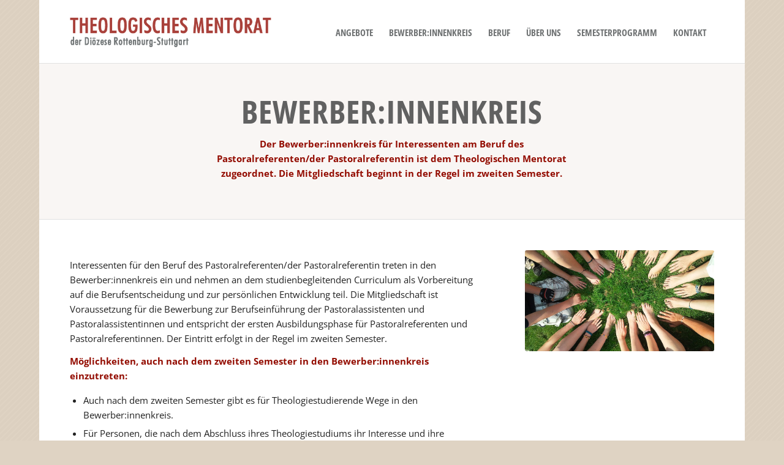

--- FILE ---
content_type: text/html; charset=UTF-8
request_url: https://www.mentorat-tuebingen.de/bewerberkreis-mentorat/
body_size: 19443
content:
<!DOCTYPE html>
<html dir="ltr" lang="de" prefix="og: https://ogp.me/ns#" class="html_boxed responsive av-preloader-disabled av-default-lightbox  html_header_top html_logo_left html_main_nav_header html_menu_right html_custom html_header_sticky html_header_shrinking html_mobile_menu_tablet html_header_searchicon_disabled html_content_align_center html_header_unstick_top_disabled html_header_stretch_disabled html_minimal_header html_av-overlay-side html_av-overlay-side-classic html_av-submenu-noclone html_entry_id_4119 av-cookies-no-cookie-consent av-no-preview html_text_menu_active ">
<head>
<meta charset="UTF-8" />
<meta name="robots" content="index, follow" />


<!-- mobile setting -->
<meta name="viewport" content="width=device-width, initial-scale=1">

<!-- Scripts/CSS and wp_head hook -->
<title>Bewerberkreis für Interessenten am Beruf Pastoralreferent/in | Theologisches Mentorat Tübingen | Theologisches Mentorat Tübingen</title>

		<!-- All in One SEO 4.9.3 - aioseo.com -->
	<meta name="description" content="Informationen zum Bewerberkreis für Interessenten am Beruf des/der Pastoralreferent/in: Aufnahmeverfahren und Voraussetzungen." />
	<meta name="robots" content="max-image-preview:large" />
	<link rel="canonical" href="https://www.mentorat-tuebingen.de/bewerberkreis-mentorat/" />
	<meta name="generator" content="All in One SEO (AIOSEO) 4.9.3" />
		<meta property="og:locale" content="de_DE" />
		<meta property="og:site_name" content="Theologisches Mentorat Tübingen | Diözese Rottenburg Stuttgart" />
		<meta property="og:type" content="article" />
		<meta property="og:title" content="Bewerberkreis für Interessenten am Beruf Pastoralreferent/in | Theologisches Mentorat Tübingen | Theologisches Mentorat Tübingen" />
		<meta property="og:description" content="Informationen zum Bewerberkreis für Interessenten am Beruf des/der Pastoralreferent/in: Aufnahmeverfahren und Voraussetzungen." />
		<meta property="og:url" content="https://www.mentorat-tuebingen.de/bewerberkreis-mentorat/" />
		<meta property="article:published_time" content="2016-01-04T10:52:15+00:00" />
		<meta property="article:modified_time" content="2025-09-25T15:38:42+00:00" />
		<meta name="twitter:card" content="summary" />
		<meta name="twitter:title" content="Bewerberkreis für Interessenten am Beruf Pastoralreferent/in | Theologisches Mentorat Tübingen | Theologisches Mentorat Tübingen" />
		<meta name="twitter:description" content="Informationen zum Bewerberkreis für Interessenten am Beruf des/der Pastoralreferent/in: Aufnahmeverfahren und Voraussetzungen." />
		<script type="application/ld+json" class="aioseo-schema">
			{"@context":"https:\/\/schema.org","@graph":[{"@type":"BreadcrumbList","@id":"https:\/\/www.mentorat-tuebingen.de\/bewerberkreis-mentorat\/#breadcrumblist","itemListElement":[{"@type":"ListItem","@id":"https:\/\/www.mentorat-tuebingen.de#listItem","position":1,"name":"Home","item":"https:\/\/www.mentorat-tuebingen.de","nextItem":{"@type":"ListItem","@id":"https:\/\/www.mentorat-tuebingen.de\/bewerberkreis-mentorat\/#listItem","name":"Bewerberkreis"}},{"@type":"ListItem","@id":"https:\/\/www.mentorat-tuebingen.de\/bewerberkreis-mentorat\/#listItem","position":2,"name":"Bewerberkreis","previousItem":{"@type":"ListItem","@id":"https:\/\/www.mentorat-tuebingen.de#listItem","name":"Home"}}]},{"@type":"Organization","@id":"https:\/\/www.mentorat-tuebingen.de\/#organization","name":"Theologisches Mentorat T\u00fcbingen","description":"Di\u00f6zese Rottenburg Stuttgart","url":"https:\/\/www.mentorat-tuebingen.de\/"},{"@type":"WebPage","@id":"https:\/\/www.mentorat-tuebingen.de\/bewerberkreis-mentorat\/#webpage","url":"https:\/\/www.mentorat-tuebingen.de\/bewerberkreis-mentorat\/","name":"Bewerberkreis f\u00fcr Interessenten am Beruf Pastoralreferent\/in | Theologisches Mentorat T\u00fcbingen | Theologisches Mentorat T\u00fcbingen","description":"Informationen zum Bewerberkreis f\u00fcr Interessenten am Beruf des\/der Pastoralreferent\/in: Aufnahmeverfahren und Voraussetzungen.","inLanguage":"de-DE","isPartOf":{"@id":"https:\/\/www.mentorat-tuebingen.de\/#website"},"breadcrumb":{"@id":"https:\/\/www.mentorat-tuebingen.de\/bewerberkreis-mentorat\/#breadcrumblist"},"datePublished":"2016-01-04T11:52:15+01:00","dateModified":"2025-09-25T17:38:42+02:00"},{"@type":"WebSite","@id":"https:\/\/www.mentorat-tuebingen.de\/#website","url":"https:\/\/www.mentorat-tuebingen.de\/","name":"Theologisches Mentorat T\u00fcbingen","description":"Di\u00f6zese Rottenburg Stuttgart","inLanguage":"de-DE","publisher":{"@id":"https:\/\/www.mentorat-tuebingen.de\/#organization"}}]}
		</script>
		<!-- All in One SEO -->

<link rel='dns-prefetch' href='//www.mentorat-tuebingen.de' />
<link rel="alternate" type="application/rss+xml" title="Theologisches Mentorat Tübingen &raquo; Feed" href="https://www.mentorat-tuebingen.de/feed/" />
<link rel="alternate" type="application/rss+xml" title="Theologisches Mentorat Tübingen &raquo; Kommentar-Feed" href="https://www.mentorat-tuebingen.de/comments/feed/" />
<link rel="alternate" title="oEmbed (JSON)" type="application/json+oembed" href="https://www.mentorat-tuebingen.de/wp-json/oembed/1.0/embed?url=https%3A%2F%2Fwww.mentorat-tuebingen.de%2Fbewerberkreis-mentorat%2F" />
<link rel="alternate" title="oEmbed (XML)" type="text/xml+oembed" href="https://www.mentorat-tuebingen.de/wp-json/oembed/1.0/embed?url=https%3A%2F%2Fwww.mentorat-tuebingen.de%2Fbewerberkreis-mentorat%2F&#038;format=xml" />
<style id='wp-img-auto-sizes-contain-inline-css' type='text/css'>
img:is([sizes=auto i],[sizes^="auto," i]){contain-intrinsic-size:3000px 1500px}
/*# sourceURL=wp-img-auto-sizes-contain-inline-css */
</style>
<link rel='stylesheet' id='avia-grid-css' href='https://www.mentorat-tuebingen.de/wp-content/themes/enfold/css/grid.css?ver=4.7.6.4' type='text/css' media='all' />
<link rel='stylesheet' id='avia-base-css' href='https://www.mentorat-tuebingen.de/wp-content/themes/enfold/css/base.css?ver=4.7.6.4' type='text/css' media='all' />
<link rel='stylesheet' id='avia-layout-css' href='https://www.mentorat-tuebingen.de/wp-content/themes/enfold/css/layout.css?ver=4.7.6.4' type='text/css' media='all' />
<link rel='stylesheet' id='avia-module-audioplayer-css' href='https://www.mentorat-tuebingen.de/wp-content/themes/enfold/config-templatebuilder/avia-shortcodes/audio-player/audio-player.css?ver=6.9' type='text/css' media='all' />
<link rel='stylesheet' id='avia-module-blog-css' href='https://www.mentorat-tuebingen.de/wp-content/themes/enfold/config-templatebuilder/avia-shortcodes/blog/blog.css?ver=6.9' type='text/css' media='all' />
<link rel='stylesheet' id='avia-module-postslider-css' href='https://www.mentorat-tuebingen.de/wp-content/themes/enfold/config-templatebuilder/avia-shortcodes/postslider/postslider.css?ver=6.9' type='text/css' media='all' />
<link rel='stylesheet' id='avia-module-button-css' href='https://www.mentorat-tuebingen.de/wp-content/themes/enfold/config-templatebuilder/avia-shortcodes/buttons/buttons.css?ver=6.9' type='text/css' media='all' />
<link rel='stylesheet' id='avia-module-buttonrow-css' href='https://www.mentorat-tuebingen.de/wp-content/themes/enfold/config-templatebuilder/avia-shortcodes/buttonrow/buttonrow.css?ver=6.9' type='text/css' media='all' />
<link rel='stylesheet' id='avia-module-button-fullwidth-css' href='https://www.mentorat-tuebingen.de/wp-content/themes/enfold/config-templatebuilder/avia-shortcodes/buttons_fullwidth/buttons_fullwidth.css?ver=6.9' type='text/css' media='all' />
<link rel='stylesheet' id='avia-module-catalogue-css' href='https://www.mentorat-tuebingen.de/wp-content/themes/enfold/config-templatebuilder/avia-shortcodes/catalogue/catalogue.css?ver=6.9' type='text/css' media='all' />
<link rel='stylesheet' id='avia-module-comments-css' href='https://www.mentorat-tuebingen.de/wp-content/themes/enfold/config-templatebuilder/avia-shortcodes/comments/comments.css?ver=6.9' type='text/css' media='all' />
<link rel='stylesheet' id='avia-module-contact-css' href='https://www.mentorat-tuebingen.de/wp-content/themes/enfold/config-templatebuilder/avia-shortcodes/contact/contact.css?ver=6.9' type='text/css' media='all' />
<link rel='stylesheet' id='avia-module-slideshow-css' href='https://www.mentorat-tuebingen.de/wp-content/themes/enfold/config-templatebuilder/avia-shortcodes/slideshow/slideshow.css?ver=6.9' type='text/css' media='all' />
<link rel='stylesheet' id='avia-module-slideshow-contentpartner-css' href='https://www.mentorat-tuebingen.de/wp-content/themes/enfold/config-templatebuilder/avia-shortcodes/contentslider/contentslider.css?ver=6.9' type='text/css' media='all' />
<link rel='stylesheet' id='avia-module-countdown-css' href='https://www.mentorat-tuebingen.de/wp-content/themes/enfold/config-templatebuilder/avia-shortcodes/countdown/countdown.css?ver=6.9' type='text/css' media='all' />
<link rel='stylesheet' id='avia-module-gallery-css' href='https://www.mentorat-tuebingen.de/wp-content/themes/enfold/config-templatebuilder/avia-shortcodes/gallery/gallery.css?ver=6.9' type='text/css' media='all' />
<link rel='stylesheet' id='avia-module-gallery-hor-css' href='https://www.mentorat-tuebingen.de/wp-content/themes/enfold/config-templatebuilder/avia-shortcodes/gallery_horizontal/gallery_horizontal.css?ver=6.9' type='text/css' media='all' />
<link rel='stylesheet' id='avia-module-maps-css' href='https://www.mentorat-tuebingen.de/wp-content/themes/enfold/config-templatebuilder/avia-shortcodes/google_maps/google_maps.css?ver=6.9' type='text/css' media='all' />
<link rel='stylesheet' id='avia-module-gridrow-css' href='https://www.mentorat-tuebingen.de/wp-content/themes/enfold/config-templatebuilder/avia-shortcodes/grid_row/grid_row.css?ver=6.9' type='text/css' media='all' />
<link rel='stylesheet' id='avia-module-heading-css' href='https://www.mentorat-tuebingen.de/wp-content/themes/enfold/config-templatebuilder/avia-shortcodes/heading/heading.css?ver=6.9' type='text/css' media='all' />
<link rel='stylesheet' id='avia-module-rotator-css' href='https://www.mentorat-tuebingen.de/wp-content/themes/enfold/config-templatebuilder/avia-shortcodes/headline_rotator/headline_rotator.css?ver=6.9' type='text/css' media='all' />
<link rel='stylesheet' id='avia-module-hr-css' href='https://www.mentorat-tuebingen.de/wp-content/themes/enfold/config-templatebuilder/avia-shortcodes/hr/hr.css?ver=6.9' type='text/css' media='all' />
<link rel='stylesheet' id='avia-module-icon-css' href='https://www.mentorat-tuebingen.de/wp-content/themes/enfold/config-templatebuilder/avia-shortcodes/icon/icon.css?ver=6.9' type='text/css' media='all' />
<link rel='stylesheet' id='avia-module-iconbox-css' href='https://www.mentorat-tuebingen.de/wp-content/themes/enfold/config-templatebuilder/avia-shortcodes/iconbox/iconbox.css?ver=6.9' type='text/css' media='all' />
<link rel='stylesheet' id='avia-module-icongrid-css' href='https://www.mentorat-tuebingen.de/wp-content/themes/enfold/config-templatebuilder/avia-shortcodes/icongrid/icongrid.css?ver=6.9' type='text/css' media='all' />
<link rel='stylesheet' id='avia-module-iconlist-css' href='https://www.mentorat-tuebingen.de/wp-content/themes/enfold/config-templatebuilder/avia-shortcodes/iconlist/iconlist.css?ver=6.9' type='text/css' media='all' />
<link rel='stylesheet' id='avia-module-image-css' href='https://www.mentorat-tuebingen.de/wp-content/themes/enfold/config-templatebuilder/avia-shortcodes/image/image.css?ver=6.9' type='text/css' media='all' />
<link rel='stylesheet' id='avia-module-hotspot-css' href='https://www.mentorat-tuebingen.de/wp-content/themes/enfold/config-templatebuilder/avia-shortcodes/image_hotspots/image_hotspots.css?ver=6.9' type='text/css' media='all' />
<link rel='stylesheet' id='avia-module-magazine-css' href='https://www.mentorat-tuebingen.de/wp-content/themes/enfold/config-templatebuilder/avia-shortcodes/magazine/magazine.css?ver=6.9' type='text/css' media='all' />
<link rel='stylesheet' id='avia-module-masonry-css' href='https://www.mentorat-tuebingen.de/wp-content/themes/enfold/config-templatebuilder/avia-shortcodes/masonry_entries/masonry_entries.css?ver=6.9' type='text/css' media='all' />
<link rel='stylesheet' id='avia-siteloader-css' href='https://www.mentorat-tuebingen.de/wp-content/themes/enfold/css/avia-snippet-site-preloader.css?ver=6.9' type='text/css' media='all' />
<link rel='stylesheet' id='avia-module-menu-css' href='https://www.mentorat-tuebingen.de/wp-content/themes/enfold/config-templatebuilder/avia-shortcodes/menu/menu.css?ver=6.9' type='text/css' media='all' />
<link rel='stylesheet' id='avia-modfule-notification-css' href='https://www.mentorat-tuebingen.de/wp-content/themes/enfold/config-templatebuilder/avia-shortcodes/notification/notification.css?ver=6.9' type='text/css' media='all' />
<link rel='stylesheet' id='avia-module-numbers-css' href='https://www.mentorat-tuebingen.de/wp-content/themes/enfold/config-templatebuilder/avia-shortcodes/numbers/numbers.css?ver=6.9' type='text/css' media='all' />
<link rel='stylesheet' id='avia-module-portfolio-css' href='https://www.mentorat-tuebingen.de/wp-content/themes/enfold/config-templatebuilder/avia-shortcodes/portfolio/portfolio.css?ver=6.9' type='text/css' media='all' />
<link rel='stylesheet' id='avia-module-post-metadata-css' href='https://www.mentorat-tuebingen.de/wp-content/themes/enfold/config-templatebuilder/avia-shortcodes/post_metadata/post_metadata.css?ver=6.9' type='text/css' media='all' />
<link rel='stylesheet' id='avia-module-progress-bar-css' href='https://www.mentorat-tuebingen.de/wp-content/themes/enfold/config-templatebuilder/avia-shortcodes/progressbar/progressbar.css?ver=6.9' type='text/css' media='all' />
<link rel='stylesheet' id='avia-module-promobox-css' href='https://www.mentorat-tuebingen.de/wp-content/themes/enfold/config-templatebuilder/avia-shortcodes/promobox/promobox.css?ver=6.9' type='text/css' media='all' />
<link rel='stylesheet' id='avia-sc-search-css' href='https://www.mentorat-tuebingen.de/wp-content/themes/enfold/config-templatebuilder/avia-shortcodes/search/search.css?ver=6.9' type='text/css' media='all' />
<link rel='stylesheet' id='avia-module-slideshow-accordion-css' href='https://www.mentorat-tuebingen.de/wp-content/themes/enfold/config-templatebuilder/avia-shortcodes/slideshow_accordion/slideshow_accordion.css?ver=6.9' type='text/css' media='all' />
<link rel='stylesheet' id='avia-module-slideshow-feature-image-css' href='https://www.mentorat-tuebingen.de/wp-content/themes/enfold/config-templatebuilder/avia-shortcodes/slideshow_feature_image/slideshow_feature_image.css?ver=6.9' type='text/css' media='all' />
<link rel='stylesheet' id='avia-module-slideshow-fullsize-css' href='https://www.mentorat-tuebingen.de/wp-content/themes/enfold/config-templatebuilder/avia-shortcodes/slideshow_fullsize/slideshow_fullsize.css?ver=6.9' type='text/css' media='all' />
<link rel='stylesheet' id='avia-module-slideshow-fullscreen-css' href='https://www.mentorat-tuebingen.de/wp-content/themes/enfold/config-templatebuilder/avia-shortcodes/slideshow_fullscreen/slideshow_fullscreen.css?ver=6.9' type='text/css' media='all' />
<link rel='stylesheet' id='avia-module-slideshow-ls-css' href='https://www.mentorat-tuebingen.de/wp-content/themes/enfold/config-templatebuilder/avia-shortcodes/slideshow_layerslider/slideshow_layerslider.css?ver=6.9' type='text/css' media='all' />
<link rel='stylesheet' id='avia-module-social-css' href='https://www.mentorat-tuebingen.de/wp-content/themes/enfold/config-templatebuilder/avia-shortcodes/social_share/social_share.css?ver=6.9' type='text/css' media='all' />
<link rel='stylesheet' id='avia-module-tabsection-css' href='https://www.mentorat-tuebingen.de/wp-content/themes/enfold/config-templatebuilder/avia-shortcodes/tab_section/tab_section.css?ver=6.9' type='text/css' media='all' />
<link rel='stylesheet' id='avia-module-table-css' href='https://www.mentorat-tuebingen.de/wp-content/themes/enfold/config-templatebuilder/avia-shortcodes/table/table.css?ver=6.9' type='text/css' media='all' />
<link rel='stylesheet' id='avia-module-tabs-css' href='https://www.mentorat-tuebingen.de/wp-content/themes/enfold/config-templatebuilder/avia-shortcodes/tabs/tabs.css?ver=6.9' type='text/css' media='all' />
<link rel='stylesheet' id='avia-module-team-css' href='https://www.mentorat-tuebingen.de/wp-content/themes/enfold/config-templatebuilder/avia-shortcodes/team/team.css?ver=6.9' type='text/css' media='all' />
<link rel='stylesheet' id='avia-module-testimonials-css' href='https://www.mentorat-tuebingen.de/wp-content/themes/enfold/config-templatebuilder/avia-shortcodes/testimonials/testimonials.css?ver=6.9' type='text/css' media='all' />
<link rel='stylesheet' id='avia-module-timeline-css' href='https://www.mentorat-tuebingen.de/wp-content/themes/enfold/config-templatebuilder/avia-shortcodes/timeline/timeline.css?ver=6.9' type='text/css' media='all' />
<link rel='stylesheet' id='avia-module-toggles-css' href='https://www.mentorat-tuebingen.de/wp-content/themes/enfold/config-templatebuilder/avia-shortcodes/toggles/toggles.css?ver=6.9' type='text/css' media='all' />
<link rel='stylesheet' id='avia-module-video-css' href='https://www.mentorat-tuebingen.de/wp-content/themes/enfold/config-templatebuilder/avia-shortcodes/video/video.css?ver=6.9' type='text/css' media='all' />
<style id='wp-emoji-styles-inline-css' type='text/css'>

	img.wp-smiley, img.emoji {
		display: inline !important;
		border: none !important;
		box-shadow: none !important;
		height: 1em !important;
		width: 1em !important;
		margin: 0 0.07em !important;
		vertical-align: -0.1em !important;
		background: none !important;
		padding: 0 !important;
	}
/*# sourceURL=wp-emoji-styles-inline-css */
</style>
<style id='wp-block-library-inline-css' type='text/css'>
:root{--wp-block-synced-color:#7a00df;--wp-block-synced-color--rgb:122,0,223;--wp-bound-block-color:var(--wp-block-synced-color);--wp-editor-canvas-background:#ddd;--wp-admin-theme-color:#007cba;--wp-admin-theme-color--rgb:0,124,186;--wp-admin-theme-color-darker-10:#006ba1;--wp-admin-theme-color-darker-10--rgb:0,107,160.5;--wp-admin-theme-color-darker-20:#005a87;--wp-admin-theme-color-darker-20--rgb:0,90,135;--wp-admin-border-width-focus:2px}@media (min-resolution:192dpi){:root{--wp-admin-border-width-focus:1.5px}}.wp-element-button{cursor:pointer}:root .has-very-light-gray-background-color{background-color:#eee}:root .has-very-dark-gray-background-color{background-color:#313131}:root .has-very-light-gray-color{color:#eee}:root .has-very-dark-gray-color{color:#313131}:root .has-vivid-green-cyan-to-vivid-cyan-blue-gradient-background{background:linear-gradient(135deg,#00d084,#0693e3)}:root .has-purple-crush-gradient-background{background:linear-gradient(135deg,#34e2e4,#4721fb 50%,#ab1dfe)}:root .has-hazy-dawn-gradient-background{background:linear-gradient(135deg,#faaca8,#dad0ec)}:root .has-subdued-olive-gradient-background{background:linear-gradient(135deg,#fafae1,#67a671)}:root .has-atomic-cream-gradient-background{background:linear-gradient(135deg,#fdd79a,#004a59)}:root .has-nightshade-gradient-background{background:linear-gradient(135deg,#330968,#31cdcf)}:root .has-midnight-gradient-background{background:linear-gradient(135deg,#020381,#2874fc)}:root{--wp--preset--font-size--normal:16px;--wp--preset--font-size--huge:42px}.has-regular-font-size{font-size:1em}.has-larger-font-size{font-size:2.625em}.has-normal-font-size{font-size:var(--wp--preset--font-size--normal)}.has-huge-font-size{font-size:var(--wp--preset--font-size--huge)}.has-text-align-center{text-align:center}.has-text-align-left{text-align:left}.has-text-align-right{text-align:right}.has-fit-text{white-space:nowrap!important}#end-resizable-editor-section{display:none}.aligncenter{clear:both}.items-justified-left{justify-content:flex-start}.items-justified-center{justify-content:center}.items-justified-right{justify-content:flex-end}.items-justified-space-between{justify-content:space-between}.screen-reader-text{border:0;clip-path:inset(50%);height:1px;margin:-1px;overflow:hidden;padding:0;position:absolute;width:1px;word-wrap:normal!important}.screen-reader-text:focus{background-color:#ddd;clip-path:none;color:#444;display:block;font-size:1em;height:auto;left:5px;line-height:normal;padding:15px 23px 14px;text-decoration:none;top:5px;width:auto;z-index:100000}html :where(.has-border-color){border-style:solid}html :where([style*=border-top-color]){border-top-style:solid}html :where([style*=border-right-color]){border-right-style:solid}html :where([style*=border-bottom-color]){border-bottom-style:solid}html :where([style*=border-left-color]){border-left-style:solid}html :where([style*=border-width]){border-style:solid}html :where([style*=border-top-width]){border-top-style:solid}html :where([style*=border-right-width]){border-right-style:solid}html :where([style*=border-bottom-width]){border-bottom-style:solid}html :where([style*=border-left-width]){border-left-style:solid}html :where(img[class*=wp-image-]){height:auto;max-width:100%}:where(figure){margin:0 0 1em}html :where(.is-position-sticky){--wp-admin--admin-bar--position-offset:var(--wp-admin--admin-bar--height,0px)}@media screen and (max-width:600px){html :where(.is-position-sticky){--wp-admin--admin-bar--position-offset:0px}}

/*# sourceURL=wp-block-library-inline-css */
</style><style id='global-styles-inline-css' type='text/css'>
:root{--wp--preset--aspect-ratio--square: 1;--wp--preset--aspect-ratio--4-3: 4/3;--wp--preset--aspect-ratio--3-4: 3/4;--wp--preset--aspect-ratio--3-2: 3/2;--wp--preset--aspect-ratio--2-3: 2/3;--wp--preset--aspect-ratio--16-9: 16/9;--wp--preset--aspect-ratio--9-16: 9/16;--wp--preset--color--black: #000000;--wp--preset--color--cyan-bluish-gray: #abb8c3;--wp--preset--color--white: #ffffff;--wp--preset--color--pale-pink: #f78da7;--wp--preset--color--vivid-red: #cf2e2e;--wp--preset--color--luminous-vivid-orange: #ff6900;--wp--preset--color--luminous-vivid-amber: #fcb900;--wp--preset--color--light-green-cyan: #7bdcb5;--wp--preset--color--vivid-green-cyan: #00d084;--wp--preset--color--pale-cyan-blue: #8ed1fc;--wp--preset--color--vivid-cyan-blue: #0693e3;--wp--preset--color--vivid-purple: #9b51e0;--wp--preset--gradient--vivid-cyan-blue-to-vivid-purple: linear-gradient(135deg,rgb(6,147,227) 0%,rgb(155,81,224) 100%);--wp--preset--gradient--light-green-cyan-to-vivid-green-cyan: linear-gradient(135deg,rgb(122,220,180) 0%,rgb(0,208,130) 100%);--wp--preset--gradient--luminous-vivid-amber-to-luminous-vivid-orange: linear-gradient(135deg,rgb(252,185,0) 0%,rgb(255,105,0) 100%);--wp--preset--gradient--luminous-vivid-orange-to-vivid-red: linear-gradient(135deg,rgb(255,105,0) 0%,rgb(207,46,46) 100%);--wp--preset--gradient--very-light-gray-to-cyan-bluish-gray: linear-gradient(135deg,rgb(238,238,238) 0%,rgb(169,184,195) 100%);--wp--preset--gradient--cool-to-warm-spectrum: linear-gradient(135deg,rgb(74,234,220) 0%,rgb(151,120,209) 20%,rgb(207,42,186) 40%,rgb(238,44,130) 60%,rgb(251,105,98) 80%,rgb(254,248,76) 100%);--wp--preset--gradient--blush-light-purple: linear-gradient(135deg,rgb(255,206,236) 0%,rgb(152,150,240) 100%);--wp--preset--gradient--blush-bordeaux: linear-gradient(135deg,rgb(254,205,165) 0%,rgb(254,45,45) 50%,rgb(107,0,62) 100%);--wp--preset--gradient--luminous-dusk: linear-gradient(135deg,rgb(255,203,112) 0%,rgb(199,81,192) 50%,rgb(65,88,208) 100%);--wp--preset--gradient--pale-ocean: linear-gradient(135deg,rgb(255,245,203) 0%,rgb(182,227,212) 50%,rgb(51,167,181) 100%);--wp--preset--gradient--electric-grass: linear-gradient(135deg,rgb(202,248,128) 0%,rgb(113,206,126) 100%);--wp--preset--gradient--midnight: linear-gradient(135deg,rgb(2,3,129) 0%,rgb(40,116,252) 100%);--wp--preset--font-size--small: 13px;--wp--preset--font-size--medium: 20px;--wp--preset--font-size--large: 36px;--wp--preset--font-size--x-large: 42px;--wp--preset--spacing--20: 0.44rem;--wp--preset--spacing--30: 0.67rem;--wp--preset--spacing--40: 1rem;--wp--preset--spacing--50: 1.5rem;--wp--preset--spacing--60: 2.25rem;--wp--preset--spacing--70: 3.38rem;--wp--preset--spacing--80: 5.06rem;--wp--preset--shadow--natural: 6px 6px 9px rgba(0, 0, 0, 0.2);--wp--preset--shadow--deep: 12px 12px 50px rgba(0, 0, 0, 0.4);--wp--preset--shadow--sharp: 6px 6px 0px rgba(0, 0, 0, 0.2);--wp--preset--shadow--outlined: 6px 6px 0px -3px rgb(255, 255, 255), 6px 6px rgb(0, 0, 0);--wp--preset--shadow--crisp: 6px 6px 0px rgb(0, 0, 0);}:where(.is-layout-flex){gap: 0.5em;}:where(.is-layout-grid){gap: 0.5em;}body .is-layout-flex{display: flex;}.is-layout-flex{flex-wrap: wrap;align-items: center;}.is-layout-flex > :is(*, div){margin: 0;}body .is-layout-grid{display: grid;}.is-layout-grid > :is(*, div){margin: 0;}:where(.wp-block-columns.is-layout-flex){gap: 2em;}:where(.wp-block-columns.is-layout-grid){gap: 2em;}:where(.wp-block-post-template.is-layout-flex){gap: 1.25em;}:where(.wp-block-post-template.is-layout-grid){gap: 1.25em;}.has-black-color{color: var(--wp--preset--color--black) !important;}.has-cyan-bluish-gray-color{color: var(--wp--preset--color--cyan-bluish-gray) !important;}.has-white-color{color: var(--wp--preset--color--white) !important;}.has-pale-pink-color{color: var(--wp--preset--color--pale-pink) !important;}.has-vivid-red-color{color: var(--wp--preset--color--vivid-red) !important;}.has-luminous-vivid-orange-color{color: var(--wp--preset--color--luminous-vivid-orange) !important;}.has-luminous-vivid-amber-color{color: var(--wp--preset--color--luminous-vivid-amber) !important;}.has-light-green-cyan-color{color: var(--wp--preset--color--light-green-cyan) !important;}.has-vivid-green-cyan-color{color: var(--wp--preset--color--vivid-green-cyan) !important;}.has-pale-cyan-blue-color{color: var(--wp--preset--color--pale-cyan-blue) !important;}.has-vivid-cyan-blue-color{color: var(--wp--preset--color--vivid-cyan-blue) !important;}.has-vivid-purple-color{color: var(--wp--preset--color--vivid-purple) !important;}.has-black-background-color{background-color: var(--wp--preset--color--black) !important;}.has-cyan-bluish-gray-background-color{background-color: var(--wp--preset--color--cyan-bluish-gray) !important;}.has-white-background-color{background-color: var(--wp--preset--color--white) !important;}.has-pale-pink-background-color{background-color: var(--wp--preset--color--pale-pink) !important;}.has-vivid-red-background-color{background-color: var(--wp--preset--color--vivid-red) !important;}.has-luminous-vivid-orange-background-color{background-color: var(--wp--preset--color--luminous-vivid-orange) !important;}.has-luminous-vivid-amber-background-color{background-color: var(--wp--preset--color--luminous-vivid-amber) !important;}.has-light-green-cyan-background-color{background-color: var(--wp--preset--color--light-green-cyan) !important;}.has-vivid-green-cyan-background-color{background-color: var(--wp--preset--color--vivid-green-cyan) !important;}.has-pale-cyan-blue-background-color{background-color: var(--wp--preset--color--pale-cyan-blue) !important;}.has-vivid-cyan-blue-background-color{background-color: var(--wp--preset--color--vivid-cyan-blue) !important;}.has-vivid-purple-background-color{background-color: var(--wp--preset--color--vivid-purple) !important;}.has-black-border-color{border-color: var(--wp--preset--color--black) !important;}.has-cyan-bluish-gray-border-color{border-color: var(--wp--preset--color--cyan-bluish-gray) !important;}.has-white-border-color{border-color: var(--wp--preset--color--white) !important;}.has-pale-pink-border-color{border-color: var(--wp--preset--color--pale-pink) !important;}.has-vivid-red-border-color{border-color: var(--wp--preset--color--vivid-red) !important;}.has-luminous-vivid-orange-border-color{border-color: var(--wp--preset--color--luminous-vivid-orange) !important;}.has-luminous-vivid-amber-border-color{border-color: var(--wp--preset--color--luminous-vivid-amber) !important;}.has-light-green-cyan-border-color{border-color: var(--wp--preset--color--light-green-cyan) !important;}.has-vivid-green-cyan-border-color{border-color: var(--wp--preset--color--vivid-green-cyan) !important;}.has-pale-cyan-blue-border-color{border-color: var(--wp--preset--color--pale-cyan-blue) !important;}.has-vivid-cyan-blue-border-color{border-color: var(--wp--preset--color--vivid-cyan-blue) !important;}.has-vivid-purple-border-color{border-color: var(--wp--preset--color--vivid-purple) !important;}.has-vivid-cyan-blue-to-vivid-purple-gradient-background{background: var(--wp--preset--gradient--vivid-cyan-blue-to-vivid-purple) !important;}.has-light-green-cyan-to-vivid-green-cyan-gradient-background{background: var(--wp--preset--gradient--light-green-cyan-to-vivid-green-cyan) !important;}.has-luminous-vivid-amber-to-luminous-vivid-orange-gradient-background{background: var(--wp--preset--gradient--luminous-vivid-amber-to-luminous-vivid-orange) !important;}.has-luminous-vivid-orange-to-vivid-red-gradient-background{background: var(--wp--preset--gradient--luminous-vivid-orange-to-vivid-red) !important;}.has-very-light-gray-to-cyan-bluish-gray-gradient-background{background: var(--wp--preset--gradient--very-light-gray-to-cyan-bluish-gray) !important;}.has-cool-to-warm-spectrum-gradient-background{background: var(--wp--preset--gradient--cool-to-warm-spectrum) !important;}.has-blush-light-purple-gradient-background{background: var(--wp--preset--gradient--blush-light-purple) !important;}.has-blush-bordeaux-gradient-background{background: var(--wp--preset--gradient--blush-bordeaux) !important;}.has-luminous-dusk-gradient-background{background: var(--wp--preset--gradient--luminous-dusk) !important;}.has-pale-ocean-gradient-background{background: var(--wp--preset--gradient--pale-ocean) !important;}.has-electric-grass-gradient-background{background: var(--wp--preset--gradient--electric-grass) !important;}.has-midnight-gradient-background{background: var(--wp--preset--gradient--midnight) !important;}.has-small-font-size{font-size: var(--wp--preset--font-size--small) !important;}.has-medium-font-size{font-size: var(--wp--preset--font-size--medium) !important;}.has-large-font-size{font-size: var(--wp--preset--font-size--large) !important;}.has-x-large-font-size{font-size: var(--wp--preset--font-size--x-large) !important;}
/*# sourceURL=global-styles-inline-css */
</style>

<style id='classic-theme-styles-inline-css' type='text/css'>
/*! This file is auto-generated */
.wp-block-button__link{color:#fff;background-color:#32373c;border-radius:9999px;box-shadow:none;text-decoration:none;padding:calc(.667em + 2px) calc(1.333em + 2px);font-size:1.125em}.wp-block-file__button{background:#32373c;color:#fff;text-decoration:none}
/*# sourceURL=/wp-includes/css/classic-themes.min.css */
</style>
<link rel='stylesheet' id='cryptx-styles-css' href='https://www.mentorat-tuebingen.de/wp-content/plugins/cryptx/css/cryptx.css?ver=4.0.8' type='text/css' media='all' />
<link rel='stylesheet' id='avia-scs-css' href='https://www.mentorat-tuebingen.de/wp-content/themes/enfold/css/shortcodes.css?ver=4.7.6.4' type='text/css' media='all' />
<link rel='stylesheet' id='avia-popup-css-css' href='https://www.mentorat-tuebingen.de/wp-content/themes/enfold/js/aviapopup/magnific-popup.css?ver=4.7.6.4' type='text/css' media='screen' />
<link rel='stylesheet' id='avia-lightbox-css' href='https://www.mentorat-tuebingen.de/wp-content/themes/enfold/css/avia-snippet-lightbox.css?ver=4.7.6.4' type='text/css' media='screen' />
<link rel='stylesheet' id='avia-widget-css-css' href='https://www.mentorat-tuebingen.de/wp-content/themes/enfold/css/avia-snippet-widget.css?ver=4.7.6.4' type='text/css' media='screen' />
<link rel='stylesheet' id='avia-dynamic-css' href='https://www.mentorat-tuebingen.de/wp-content/uploads/dynamic_avia/webvisio.css?ver=660e690e0169e' type='text/css' media='all' />
<link rel='stylesheet' id='avia-custom-css' href='https://www.mentorat-tuebingen.de/wp-content/themes/enfold/css/custom.css?ver=4.7.6.4' type='text/css' media='all' />
<link rel='stylesheet' id='avia-style-css' href='https://www.mentorat-tuebingen.de/wp-content/themes/enfold-child/style.css?ver=4.7.6.4' type='text/css' media='all' />
<script type="text/javascript" src="https://www.mentorat-tuebingen.de/wp-includes/js/jquery/jquery.min.js?ver=3.7.1" id="jquery-core-js"></script>
<script type="text/javascript" src="https://www.mentorat-tuebingen.de/wp-includes/js/jquery/jquery-migrate.min.js?ver=3.4.1" id="jquery-migrate-js"></script>
<script type="text/javascript" id="cryptx-js-js-extra">
/* <![CDATA[ */
var cryptxConfig = {"iterations":"10000","keyLength":"32","ivLength":"16","saltLength":"16","cipher":"aes-256-gcm"};
//# sourceURL=cryptx-js-js-extra
/* ]]> */
</script>
<script type="text/javascript" src="https://www.mentorat-tuebingen.de/wp-content/plugins/cryptx/js/cryptx.min.js?ver=4.0.8" id="cryptx-js-js"></script>
<script type="text/javascript" src="https://www.mentorat-tuebingen.de/wp-content/themes/enfold/js/avia-compat.js?ver=4.7.6.4" id="avia-compat-js"></script>
<link rel="EditURI" type="application/rsd+xml" title="RSD" href="https://www.mentorat-tuebingen.de/xmlrpc.php?rsd" />
<meta name="generator" content="WordPress 6.9" />
<link rel='shortlink' href='https://www.mentorat-tuebingen.de/?p=4119' />
<link rel="profile" href="http://gmpg.org/xfn/11" />
<link rel="alternate" type="application/rss+xml" title="Theologisches Mentorat Tübingen RSS2 Feed" href="https://www.mentorat-tuebingen.de/feed/" />
<link rel="pingback" href="https://www.mentorat-tuebingen.de/xmlrpc.php" />

<style type='text/css' media='screen'>
 #top #header_main > .container, #top #header_main > .container .main_menu  .av-main-nav > li > a, #top #header_main #menu-item-shop .cart_dropdown_link{ height:105px; line-height: 105px; }
 .html_top_nav_header .av-logo-container{ height:105px;  }
 .html_header_top.html_header_sticky #top #wrap_all #main{ padding-top:103px; } 
</style>
<!--[if lt IE 9]><script src="https://www.mentorat-tuebingen.de/wp-content/themes/enfold/js/html5shiv.js"></script><![endif]-->
<link rel="icon" href="http://www.mentorat-tuebingen.de/wp-content/uploads/2015/08/favicon-bdk.png" type="image/png">
<style type='text/css'>
@font-face {font-family: 'entypo-fontello'; font-weight: normal; font-style: normal; font-display: auto;
src: url('https://www.mentorat-tuebingen.de/wp-content/themes/enfold/config-templatebuilder/avia-template-builder/assets/fonts/entypo-fontello.woff2') format('woff2'),
url('https://www.mentorat-tuebingen.de/wp-content/themes/enfold/config-templatebuilder/avia-template-builder/assets/fonts/entypo-fontello.woff') format('woff'),
url('https://www.mentorat-tuebingen.de/wp-content/themes/enfold/config-templatebuilder/avia-template-builder/assets/fonts/entypo-fontello.ttf') format('truetype'), 
url('https://www.mentorat-tuebingen.de/wp-content/themes/enfold/config-templatebuilder/avia-template-builder/assets/fonts/entypo-fontello.svg#entypo-fontello') format('svg'),
url('https://www.mentorat-tuebingen.de/wp-content/themes/enfold/config-templatebuilder/avia-template-builder/assets/fonts/entypo-fontello.eot'),
url('https://www.mentorat-tuebingen.de/wp-content/themes/enfold/config-templatebuilder/avia-template-builder/assets/fonts/entypo-fontello.eot?#iefix') format('embedded-opentype');
} #top .avia-font-entypo-fontello, body .avia-font-entypo-fontello, html body [data-av_iconfont='entypo-fontello']:before{ font-family: 'entypo-fontello'; }
</style>

<!--
Debugging Info for Theme support: 

Theme: Enfold
Version: 4.7.6.4
Installed: enfold
AviaFramework Version: 5.0
AviaBuilder Version: 4.7.6.4
aviaElementManager Version: 1.0.1
- - - - - - - - - - -
ChildTheme: webvisio
ChildTheme Version: 1.0
ChildTheme Installed: enfold

ML:-1-PU:79-PLA:10
WP:6.9
Compress: CSS:disabled - JS:disabled
Updates: disabled
PLAu:8
-->
</head>




<body id="top" class="wp-singular page-template-default page page-id-4119 wp-theme-enfold wp-child-theme-enfold-child  rtl_columns boxed opensans-condensed-custom opensans-condensed opensans-custom opensans" itemscope="itemscope" itemtype="https://schema.org/WebPage" >

	
	<div id='wrap_all'>

	
<header id='header' class='all_colors header_color light_bg_color  av_header_top av_logo_left av_main_nav_header av_menu_right av_custom av_header_sticky av_header_shrinking av_header_stretch_disabled av_mobile_menu_tablet av_header_searchicon_disabled av_header_unstick_top_disabled av_minimal_header av_bottom_nav_disabled  av_header_border_disabled'  role="banner" itemscope="itemscope" itemtype="https://schema.org/WPHeader" >

		<div  id='header_main' class='container_wrap container_wrap_logo'>
	
        <div class='container av-logo-container'><div class='inner-container'><span class='logo'><a href='https://www.mentorat-tuebingen.de/'><img height="100" width="300" src='http://www.mentorat-tuebingen.de/wp-content/uploads/2015/08/logo-theologisches-mentorat-tuebingen1.gif' alt='Theologisches Mentorat Tübingen' title='' /></a></span><nav class='main_menu' data-selectname='Wähle eine Seite'  role="navigation" itemscope="itemscope" itemtype="https://schema.org/SiteNavigationElement" ><div class="avia-menu av-main-nav-wrap"><ul id="avia-menu" class="menu av-main-nav"><li id="menu-item-3633" class="menu-item menu-item-type-post_type menu-item-object-page menu-item-top-level menu-item-top-level-1"><a href="https://www.mentorat-tuebingen.de/angebote/" itemprop="url"><span class="avia-bullet"></span><span class="avia-menu-text">ANGEBOTE</span><span class="avia-menu-fx"><span class="avia-arrow-wrap"><span class="avia-arrow"></span></span></span></a></li>
<li id="menu-item-4124" class="menu-item menu-item-type-post_type menu-item-object-page current-menu-item page_item page-item-4119 current_page_item menu-item-has-children menu-item-top-level menu-item-top-level-2"><a href="https://www.mentorat-tuebingen.de/bewerberkreis-mentorat/" itemprop="url"><span class="avia-bullet"></span><span class="avia-menu-text">BEWERBER:INNENKREIS</span><span class="avia-menu-fx"><span class="avia-arrow-wrap"><span class="avia-arrow"></span></span></span></a>


<ul class="sub-menu">
	<li id="menu-item-6094" class="menu-item menu-item-type-post_type menu-item-object-page"><a href="https://www.mentorat-tuebingen.de/interner-bereich/" itemprop="url"><span class="avia-bullet"></span><span class="avia-menu-text">INTERNER BEREICH</span></a></li>
</ul>
</li>
<li id="menu-item-3635" class="menu-item menu-item-type-post_type menu-item-object-page menu-item-top-level menu-item-top-level-3"><a href="https://www.mentorat-tuebingen.de/beruf/" itemprop="url"><span class="avia-bullet"></span><span class="avia-menu-text">BERUF</span><span class="avia-menu-fx"><span class="avia-arrow-wrap"><span class="avia-arrow"></span></span></span></a></li>
<li id="menu-item-3642" class="menu-item menu-item-type-custom menu-item-object-custom menu-item-has-children menu-item-top-level menu-item-top-level-4"><a href="#" itemprop="url"><span class="avia-bullet"></span><span class="avia-menu-text">ÜBER UNS</span><span class="avia-menu-fx"><span class="avia-arrow-wrap"><span class="avia-arrow"></span></span></span></a>


<ul class="sub-menu">
	<li id="menu-item-3637" class="menu-item menu-item-type-post_type menu-item-object-page"><a href="https://www.mentorat-tuebingen.de/leitung/" itemprop="url"><span class="avia-bullet"></span><span class="avia-menu-text">LEITUNG</span></a></li>
	<li id="menu-item-4064" class="menu-item menu-item-type-post_type menu-item-object-page"><a href="https://www.mentorat-tuebingen.de/sekretariat/" itemprop="url"><span class="avia-bullet"></span><span class="avia-menu-text">SEKRETARIAT</span></a></li>
	<li id="menu-item-3638" class="menu-item menu-item-type-post_type menu-item-object-page"><a href="https://www.mentorat-tuebingen.de/geistlicher-mentor/" itemprop="url"><span class="avia-bullet"></span><span class="avia-menu-text">GEISTLICHE MENTORIN</span></a></li>
	<li id="menu-item-3640" class="menu-item menu-item-type-post_type menu-item-object-page"><a href="https://www.mentorat-tuebingen.de/bilder/" itemprop="url"><span class="avia-bullet"></span><span class="avia-menu-text">BILDER</span></a></li>
</ul>
</li>
<li id="menu-item-6188" class="menu-item menu-item-type-post_type menu-item-object-page menu-item-top-level menu-item-top-level-5"><a href="https://www.mentorat-tuebingen.de/semesterprogramm/" itemprop="url"><span class="avia-bullet"></span><span class="avia-menu-text">SEMESTERPROGRAMM</span><span class="avia-menu-fx"><span class="avia-arrow-wrap"><span class="avia-arrow"></span></span></span></a></li>
<li id="menu-item-3641" class="menu-item menu-item-type-post_type menu-item-object-page menu-item-top-level menu-item-top-level-6"><a href="https://www.mentorat-tuebingen.de/kontakt/" itemprop="url"><span class="avia-bullet"></span><span class="avia-menu-text">KONTAKT</span><span class="avia-menu-fx"><span class="avia-arrow-wrap"><span class="avia-arrow"></span></span></span></a></li>
<li class="av-burger-menu-main menu-item-avia-special ">
	        			<a href="#" aria-label="Menü" aria-hidden="false">
							<span class="av-hamburger av-hamburger--spin av-js-hamburger">
								<span class="av-hamburger-box">
						          <span class="av-hamburger-inner"></span>
						          <strong>Menü</strong>
								</span>
							</span>
							<span class="avia_hidden_link_text">Menü</span>
						</a>
	        		   </li></ul></div></nav></div> </div> 
		<!-- end container_wrap-->
		</div>
		<div class='header_bg'></div>

<!-- end header -->
</header>
		
	<div id='main' class='all_colors' data-scroll-offset='103'>

	<div id='av_section_1'  class='avia-section alternate_color avia-section-default avia-no-border-styling  avia-bg-style-scroll  avia-builder-el-0  el_before_av_section  avia-builder-el-first   container_wrap fullsize' style=' '  ><div class='container' ><main  role="main" itemprop="mainContentOfPage"  class='template-page content  av-content-full alpha units'><div class='post-entry post-entry-type-page post-entry-4119'><div class='entry-content-wrapper clearfix'>
<div  style='padding-bottom:0px; font-size:52px;' class='av-special-heading av-special-heading-h1  blockquote modern-quote modern-centered  avia-builder-el-1  el_before_av_one_fifth  avia-builder-el-first  av-thin-font av-inherit-size '><h1 class='av-special-heading-tag '  itemprop="headline"  ><strong>Bewerber:innenkreis</strong></h1><div class='special-heading-border'><div class='special-heading-inner-border' ></div></div></div>
<div class="flex_column av_one_fifth  flex_column_div av-zero-column-padding first  avia-builder-el-2  el_after_av_heading  el_before_av_three_fifth  " style='border-radius:0px; '></div><div class="flex_column av_three_fifth  flex_column_div av-zero-column-padding   avia-builder-el-3  el_after_av_one_fifth  el_before_av_one_fifth  " style='border-radius:0px; '><section class="av_textblock_section "  itemscope="itemscope" itemtype="https://schema.org/CreativeWork" ><div class='avia_textblock  av_inherit_color '  style='color:#930c00; '  itemprop="text" ><p style="text-align: center;"><strong>Der Bewerber:innenkreis für Interessenten am Beruf des Pastoralreferenten/der Pastoralreferentin ist dem Theologischen Mentorat zugeordnet. Die Mitgliedschaft beginnt in der Regel im zweiten Semester.</strong></p>
</div></section></div><div class="flex_column av_one_fifth  flex_column_div av-zero-column-padding   avia-builder-el-5  el_after_av_three_fifth  avia-builder-el-last  " style='border-radius:0px; '></div>

</div></div></main><!-- close content main element --></div></div><div id='av_section_2'  class='avia-section main_color avia-section-default avia-no-shadow  avia-bg-style-scroll  avia-builder-el-6  el_after_av_section  el_before_av_section   container_wrap fullsize' style=' '  ><div class='container' ><div class='template-page content  av-content-full alpha units'><div class='post-entry post-entry-type-page post-entry-4119'><div class='entry-content-wrapper clearfix'>

<div class="flex_column av_two_third  flex_column_div av-zero-column-padding first  avia-builder-el-8  el_after_av_heading  el_before_av_one_third  " style='border-radius:0px; '><section class="av_textblock_section "  itemscope="itemscope" itemtype="https://schema.org/CreativeWork" ><div class='avia_textblock  '   itemprop="text" ><p>Interessenten für den Beruf des Pastoralreferenten/der Pastoralreferentin treten in den Bewerber:innenkreis ein und nehmen an dem stu­dien­­be­gleitenden Curriculum als Vor­be­reitung auf die Berufsentscheidung und zur persönlichen Entwicklung teil. Die Mitgliedschaft ist Voraussetzung für die Be­werbung zur Berufsein­führung der Pastoralassistenten und Pastoralassistentinnen und entspricht der ersten Ausbildungsphase für Pastoralreferenten und Pastoralreferentinnen. Der Eintritt erfolgt in der Regel im zweiten Semester.</p>
<p><strong>Möglichkeiten, auch nach dem zweiten Semester in den Bewerber:innenkreis einzutreten:</strong></p>
<ul>
<li>Auch nach dem zweiten Semester gibt es für Theologiestudierende Wege in den Bewerber:innenkreis.</li>
<li>Für Personen, die nach dem Abschluss ihres Theologiestudiums ihr Interesse und ihre Fähigkeiten für den Beruf des Pastoralreferenten / der Pastoralreferentin in der Diözese Rottenburg-Stuttgart ausloten wollen, gibt es das Angebot, ein i. d. R. einjähriges Pastoralpraktikum zu durchlaufen.</li>
</ul>
<p>Wenden Sie sich in beiden Fällen direkt an die <a title="Leiterin des Thologischen Mentorats" href="http://www.mentorat-tuebingen.de/leitung/">Leiterin des Thologischen Mentorats</a>.</p>
</div></section></div><div class="flex_column av_one_third  flex_column_div av-zero-column-padding   avia-builder-el-10  el_after_av_two_third  avia-builder-el-last  " style='border-radius:0px; '><div  class='avia-image-container avia_animated_image avia_animate_when_almost_visible pop-up av-styling- av-hover-grow   avia-builder-el-11  avia-builder-el-no-sibling  avia-align-center '  itemprop="image" itemscope="itemscope" itemtype="https://schema.org/ImageObject"  ><div class='avia-image-container-inner'><div class='avia-image-overlay-wrap'><a href='https://www.mentorat-tuebingen.de/wp-content/uploads/2015/10/19.jpg' class='avia_image'  ><img fetchpriority="high" decoding="async" width="800" height="430" class='wp-image-3668 avia-img-lazy-loading-not-3668 avia_image' src="https://www.mentorat-tuebingen.de/wp-content/uploads/2015/10/19-800x430.jpg" alt='' title=''  itemprop="thumbnailUrl"  /></a></div></div></div></div></div></div></div><!-- close content main div --></div></div><div id='av_section_3'  class='avia-section main_color avia-section-small avia-no-border-styling  avia-bg-style-scroll  avia-builder-el-12  el_after_av_section  el_before_av_section   container_wrap fullsize' style=' '  ><div class='container' ><div class='template-page content  av-content-full alpha units'><div class='post-entry post-entry-type-page post-entry-4119'><div class='entry-content-wrapper clearfix'>
<div  style='padding-bottom:10px; ' class='av-special-heading av-special-heading-h1    avia-builder-el-13  el_before_av_two_third  avia-builder-el-first  '><h1 class='av-special-heading-tag '  itemprop="headline"  >Studienbegleitendes Programm</h1><div class='special-heading-border'><div class='special-heading-inner-border' ></div></div></div>
<div class="flex_column av_two_third  flex_column_div av-zero-column-padding first  avia-builder-el-14  el_after_av_heading  el_before_av_one_third  " style='border-radius:0px; '><section class="av_textblock_section "  itemscope="itemscope" itemtype="https://schema.org/CreativeWork" ><div class='avia_textblock  '   itemprop="text" ><p class="MsoNormal" style="line-height: 115%;"><span style="mso-fareast-font-family: 'Times New Roman'; color: #444444; mso-fareast-language: DE;">Für die Mitglieder des Bewerber:innenkreises in der Studienphase gehören insbesondere folgende Elemente zum verpflichtenden Curriculum:</span></p>
<p class="MsoNormal" style="line-height: 115%;"><strong><span style="color: #aa2723; text-transform: uppercase;"> </span></strong></p>
<p class="MsoNormal" style="line-height: 115%;"><strong><span style="color: #aa2723; text-transform: uppercase;">1. Geistliche ausbildung / gespräche / Veranstaltungen </span></strong></p>
<p class="MsoNormal" style="mso-layout-grid-align: none; text-autospace: none;"><span style="color: black;"> </span></p>
<p class="MsoNormal" style="mso-layout-grid-align: none; text-autospace: none;"><span style="color: black;">&#8211; Eine Einführung in ‚geistlich leben‘</span></p>
<p class="MsoNormal" style="mso-layout-grid-align: none; text-autospace: none;"><span style="color: black;">&#8211; <span style="mso-bidi-font-weight: bold;">Exerzitien</span></span></p>
<p class="MsoNormal" style="mso-layout-grid-align: none; text-autospace: none;"><span style="color: black; mso-bidi-font-weight: bold;">&#8211; Die Teilnahme an unterschiedlichen Reflexionsgesprächen</span></p>
<p class="MsoNormal" style="mso-layout-grid-align: none; text-autospace: none;"><span style="color: black;">&#8211; Studienveranstaltung und Bewerber:innenkreis-Wochenenden zu Themen wie z. B.:</span></p>
<p class="MsoNormal" style="mso-layout-grid-align: none; text-autospace: none;"><span style="color: black;"> </span></p>
<p class="MsoNormal" style="margin-bottom: .85pt; mso-layout-grid-align: none; text-autospace: none;"><span style="color: black;"><span style="mso-spacerun: yes;">         </span>a) Kommunikation </span></p>
<p class="MsoNormal" style="margin-bottom: .85pt; mso-layout-grid-align: none; text-autospace: none;"><span style="color: black;"><span style="mso-spacerun: yes;">         </span>b) Glaubensgespräch </span></p>
<p class="MsoNormal" style="margin-bottom: .85pt; mso-layout-grid-align: none; text-autospace: none;"><span style="color: black;"><span style="mso-spacerun: yes;">         </span>c) Ritualkompetenz </span></p>
<p class="MsoNormal" style="line-height: 115%;"><span style="mso-fareast-font-family: 'Times New Roman'; color: #444444; mso-fareast-language: DE;"> </span></p>
<p class="MsoNormal" style="line-height: 115%;"><span style="mso-fareast-font-family: 'Times New Roman'; color: #444444; mso-fareast-language: DE;"> </span></p>
<p class="MsoNormal" style="line-height: 115%;"><span style="mso-fareast-font-family: 'Times New Roman'; color: #444444; mso-fareast-language: DE;"> </span></p>
<p class="MsoNormal" style="line-height: 115%;"><span style="mso-fareast-font-family: 'Times New Roman'; color: #444444; mso-fareast-language: DE;"> </span></p>
<p class="Pa1" style="text-align: justify; line-height: 115%;"><strong><span style="font-size: 11.0pt; line-height: 115%; font-family: 'Arial','sans-serif'; color: #aa2723;">2. PRAKTIKA IM RAHMEN DES BEWERBER:INNENKREIS-CURRICULUMS </span></strong></p>
<p class="MsoNormal" style="line-height: 115%;">
<p class="Pa1" style="text-align: justify; line-height: 115%;"><span style="font-size: 11.0pt; line-height: 115%; font-family: 'Arial','sans-serif'; color: #1c1c1a;">Die Praktika werden in Absprache mit dem Theologisches Mentorat durchge­führt. </span></p>
<p class="Pa1" style="text-align: justify; line-height: 115%;"><strong><span style="font-size: 11.0pt; line-height: 115%; font-family: 'Arial','sans-serif'; color: #1c1c1a;"> </span></strong></p>
<p class="Pa1" style="text-align: justify; line-height: 115%;"><strong><span style="font-size: 11.0pt; line-height: 115%; font-family: 'Arial','sans-serif'; color: #1c1c1a;">1. Anmeldeschluss</span></strong></p>
<p class="Pa1" style="text-align: justify; line-height: 115%;"><span style="font-size: 11.0pt; line-height: 115%; font-family: 'Arial','sans-serif'; color: #1c1c1a;">Der Anmeldeschluss für die Gemeinde</span><span style="font-size: 11.0pt; line-height: 115%; font-family: 'Arial','sans-serif'; color: black;">&#8211;</span><span style="font-size: 11.0pt; line-height: 115%; font-family: 'Arial','sans-serif'; color: #1c1c1a;">, die Schul</span><span style="font-size: 11.0pt; line-height: 115%; font-family: 'Arial','sans-serif'; color: black;">&#8211; </span><span style="font-size: 11.0pt; line-height: 115%; font-family: 'Arial','sans-serif'; color: #1c1c1a;">und für die weiteren Prak­tika ist in jedem Semester der Montag nach dem Bewerber:innenkreiswochenende, beziehungsweise der Studienveranstaltung. </span></p>
<p class="Pa1" style="text-align: justify; line-height: 115%;"><strong><span style="font-size: 11.0pt; line-height: 115%; font-family: 'Arial','sans-serif'; color: #1c1c1a;"> </span></strong></p>
<p class="Pa1" style="text-align: justify; line-height: 115%;"><strong><span style="font-size: 11.0pt; line-height: 115%; font-family: 'Arial','sans-serif'; color: #1c1c1a;">2. Prävention von Machtmissbrauch, insbesondere von sexualisierter Gewalt</span></strong></p>
<p class="Pa1" style="text-align: justify; line-height: 115%;"><span style="font-size: 11.0pt; line-height: 115%; font-family: 'Arial','sans-serif'; color: #1c1c1a;">Ein Praktikum im Rahmen des Theologischen Mentorats können nur Bewer­ber:innenkreismitglieder durchlaufen welche vorher an einer Präventionsveranstal­tung teilgenommen haben. Diese findet turnusgemäß im Januar statt.</span></p>
<p class="Pa1" style="text-align: justify; line-height: 115%;"><strong><span style="font-size: 11.0pt; line-height: 115%; font-family: 'Arial','sans-serif'; color: #1c1c1a;"> </span></strong></p>
<p class="Pa1" style="text-align: justify; line-height: 115%;"><strong><span style="font-size: 11.0pt; line-height: 115%; font-family: 'Arial','sans-serif'; color: #1c1c1a;">3. Praktikum in der Gemeindepastoral einer Seelsorgeeinheit</span></strong></p>
<p class="MsoNormal" style="line-height: 115%; mso-layout-grid-align: none; text-autospace: none;">Ein <em>vierwöchiges Praktikum in der Gemeindepastoral </em>einer diözesanen Seelsorgeeinheit – mit Einführung und Auswertung.</p>
<p class="MsoNormal" style="line-height: 115%;">
<p class="MsoNormal" style="text-align: justify; line-height: 115%; mso-layout-grid-align: none; text-autospace: none;"><strong><span style="color: #1c1c1a;">4. Schulpraktikum</span></strong></p>
<p class="MsoNormal" style="line-height: 115%; mso-layout-grid-align: none; text-autospace: none;">Ein <em>dreiwöchiges Schulpraktikum </em>mit Einführung und Auswertung. Für Lehramtsstudierende ist dieses Praktikum durch das Praxissemester abgedeckt.</p>
<p class="MsoNormal" style="line-height: 115%; mso-layout-grid-align: none; text-autospace: none;"><strong><span style="color: #1c1c1a;"> </span></strong></p>
<p class="MsoNormal" style="text-align: justify; line-height: 115%; mso-layout-grid-align: none; text-autospace: none;"><strong><span style="color: #1c1c1a;">5. Weiteres Praktikum</span></strong></p>
<p class="MsoNormal" style="line-height: 115%; mso-layout-grid-align: none; text-autospace: none;">Ein <em>dreiwöchiges Praktikum</em>: Industrie, Wirtschaft, Gesundheitswesen/Pflege, kategoriale Pastoral .. mit Auswertung.</p>
<p><!-- &#091;if gte mso 9&#093;><xml>
<o:OfficeDocumentSettings>
<o:AllowPNG/>
</o:OfficeDocumentSettings>
</xml><!&#091;endif&#093;--><!-- &#091;if gte mso 9&#093;><xml>
<w:WordDocument>
<w:View>Normal</w:View>
<w:Zoom>0</w:Zoom>
<w:TrackMoves/>
<w:TrackFormatting/>
<w:HyphenationZone>21</w:HyphenationZone>
<w:PunctuationKerning/>
<w:ValidateAgainstSchemas/>
<w:SaveIfXMLInvalid>false</w:SaveIfXMLInvalid>
<w:IgnoreMixedContent>false</w:IgnoreMixedContent>
<w:AlwaysShowPlaceholderText>false</w:AlwaysShowPlaceholderText>
<w:DoNotPromoteQF/>
<w:LidThemeOther>DE</w:LidThemeOther>
<w:LidThemeAsian>X-NONE</w:LidThemeAsian>
<w:LidThemeComplexScript>X-NONE</w:LidThemeComplexScript>
<w:Compatibility>
<w:BreakWrappedTables/>
<w:SnapToGridInCell/>
<w:WrapTextWithPunct/>
<w:UseAsianBreakRules/>
<w:DontGrowAutofit/>
<w:SplitPgBreakAndParaMark/>
<w:EnableOpenTypeKerning/>
<w:DontFlipMirrorIndents/>
<w:OverrideTableStyleHps/>
</w:Compatibility>
<m:mathPr>
<m:mathFont m:val="Cambria Math"/>
<m:brkBin m:val="before"/>
<m:brkBinSub m:val="--"/>
<m:smallFrac m:val="off"/>
<m:dispDef/>
<m:lMargin m:val="0"/>
<m:rMargin m:val="0"/>
<m:defJc m:val="centerGroup"/>
<m:wrapIndent m:val="1440"/>
<m:intLim m:val="subSup"/>
<m:naryLim m:val="undOvr"/>
</m:mathPr></w:WordDocument>
</xml><!&#091;endif&#093;--><!-- &#091;if gte mso 9&#093;><xml>
<w:LatentStyles DefLockedState="false" DefUnhideWhenUsed="true" DefSemiHidden="true" DefQFormat="false" DefPriority="99" LatentStyleCount="267">
<w:LsdException Locked="false" Priority="0" SemiHidden="false" UnhideWhenUsed="false" QFormat="true" Name="Normal"/>
<w:LsdException Locked="false" Priority="9" SemiHidden="false" UnhideWhenUsed="false" QFormat="true" Name="heading 1"/>
<w:LsdException Locked="false" Priority="9" QFormat="true" Name="heading 2"/>
<w:LsdException Locked="false" Priority="9" QFormat="true" Name="heading 3"/>
<w:LsdException Locked="false" Priority="9" QFormat="true" Name="heading 4"/>
<w:LsdException Locked="false" Priority="9" QFormat="true" Name="heading 5"/>
<w:LsdException Locked="false" Priority="9" QFormat="true" Name="heading 6"/>
<w:LsdException Locked="false" Priority="9" QFormat="true" Name="heading 7"/>
<w:LsdException Locked="false" Priority="9" QFormat="true" Name="heading 8"/>
<w:LsdException Locked="false" Priority="9" QFormat="true" Name="heading 9"/>
<w:LsdException Locked="false" Priority="39" Name="toc 1"/>
<w:LsdException Locked="false" Priority="39" Name="toc 2"/>
<w:LsdException Locked="false" Priority="39" Name="toc 3"/>
<w:LsdException Locked="false" Priority="39" Name="toc 4"/>
<w:LsdException Locked="false" Priority="39" Name="toc 5"/>
<w:LsdException Locked="false" Priority="39" Name="toc 6"/>
<w:LsdException Locked="false" Priority="39" Name="toc 7"/>
<w:LsdException Locked="false" Priority="39" Name="toc 8"/>
<w:LsdException Locked="false" Priority="39" Name="toc 9"/>
<w:LsdException Locked="false" Priority="35" QFormat="true" Name="caption"/>
<w:LsdException Locked="false" Priority="10" SemiHidden="false" UnhideWhenUsed="false" QFormat="true" Name="Title"/>
<w:LsdException Locked="false" Priority="1" Name="Default Paragraph Font"/>
<w:LsdException Locked="false" Priority="11" SemiHidden="false" UnhideWhenUsed="false" QFormat="true" Name="Subtitle"/>
<w:LsdException Locked="false" Priority="22" SemiHidden="false" UnhideWhenUsed="false" QFormat="true" Name="Strong"/>
<w:LsdException Locked="false" Priority="20" SemiHidden="false" UnhideWhenUsed="false" QFormat="true" Name="Emphasis"/>
<w:LsdException Locked="false" Priority="59" SemiHidden="false" UnhideWhenUsed="false" Name="Table Grid"/>
<w:LsdException Locked="false" UnhideWhenUsed="false" Name="Placeholder Text"/>
<w:LsdException Locked="false" Priority="1" SemiHidden="false" UnhideWhenUsed="false" QFormat="true" Name="No Spacing"/>
<w:LsdException Locked="false" Priority="60" SemiHidden="false" UnhideWhenUsed="false" Name="Light Shading"/>
<w:LsdException Locked="false" Priority="61" SemiHidden="false" UnhideWhenUsed="false" Name="Light List"/>
<w:LsdException Locked="false" Priority="62" SemiHidden="false" UnhideWhenUsed="false" Name="Light Grid"/>
<w:LsdException Locked="false" Priority="63" SemiHidden="false" UnhideWhenUsed="false" Name="Medium Shading 1"/>
<w:LsdException Locked="false" Priority="64" SemiHidden="false" UnhideWhenUsed="false" Name="Medium Shading 2"/>
<w:LsdException Locked="false" Priority="65" SemiHidden="false" UnhideWhenUsed="false" Name="Medium List 1"/>
<w:LsdException Locked="false" Priority="66" SemiHidden="false" UnhideWhenUsed="false" Name="Medium List 2"/>
<w:LsdException Locked="false" Priority="67" SemiHidden="false" UnhideWhenUsed="false" Name="Medium Grid 1"/>
<w:LsdException Locked="false" Priority="68" SemiHidden="false" UnhideWhenUsed="false" Name="Medium Grid 2"/>
<w:LsdException Locked="false" Priority="69" SemiHidden="false" UnhideWhenUsed="false" Name="Medium Grid 3"/>
<w:LsdException Locked="false" Priority="70" SemiHidden="false" UnhideWhenUsed="false" Name="Dark List"/>
<w:LsdException Locked="false" Priority="71" SemiHidden="false" UnhideWhenUsed="false" Name="Colorful Shading"/>
<w:LsdException Locked="false" Priority="72" SemiHidden="false" UnhideWhenUsed="false" Name="Colorful List"/>
<w:LsdException Locked="false" Priority="73" SemiHidden="false" UnhideWhenUsed="false" Name="Colorful Grid"/>
<w:LsdException Locked="false" Priority="60" SemiHidden="false" UnhideWhenUsed="false" Name="Light Shading Accent 1"/>
<w:LsdException Locked="false" Priority="61" SemiHidden="false" UnhideWhenUsed="false" Name="Light List Accent 1"/>
<w:LsdException Locked="false" Priority="62" SemiHidden="false" UnhideWhenUsed="false" Name="Light Grid Accent 1"/>
<w:LsdException Locked="false" Priority="63" SemiHidden="false" UnhideWhenUsed="false" Name="Medium Shading 1 Accent 1"/>
<w:LsdException Locked="false" Priority="64" SemiHidden="false" UnhideWhenUsed="false" Name="Medium Shading 2 Accent 1"/>
<w:LsdException Locked="false" Priority="65" SemiHidden="false" UnhideWhenUsed="false" Name="Medium List 1 Accent 1"/>
<w:LsdException Locked="false" UnhideWhenUsed="false" Name="Revision"/>
<w:LsdException Locked="false" Priority="34" SemiHidden="false" UnhideWhenUsed="false" QFormat="true" Name="List Paragraph"/>
<w:LsdException Locked="false" Priority="29" SemiHidden="false" UnhideWhenUsed="false" QFormat="true" Name="Quote"/>
<w:LsdException Locked="false" Priority="30" SemiHidden="false" UnhideWhenUsed="false" QFormat="true" Name="Intense Quote"/>
<w:LsdException Locked="false" Priority="66" SemiHidden="false" UnhideWhenUsed="false" Name="Medium List 2 Accent 1"/>
<w:LsdException Locked="false" Priority="67" SemiHidden="false" UnhideWhenUsed="false" Name="Medium Grid 1 Accent 1"/>
<w:LsdException Locked="false" Priority="68" SemiHidden="false" UnhideWhenUsed="false" Name="Medium Grid 2 Accent 1"/>
<w:LsdException Locked="false" Priority="69" SemiHidden="false" UnhideWhenUsed="false" Name="Medium Grid 3 Accent 1"/>
<w:LsdException Locked="false" Priority="70" SemiHidden="false" UnhideWhenUsed="false" Name="Dark List Accent 1"/>
<w:LsdException Locked="false" Priority="71" SemiHidden="false" UnhideWhenUsed="false" Name="Colorful Shading Accent 1"/>
<w:LsdException Locked="false" Priority="72" SemiHidden="false" UnhideWhenUsed="false" Name="Colorful List Accent 1"/>
<w:LsdException Locked="false" Priority="73" SemiHidden="false" UnhideWhenUsed="false" Name="Colorful Grid Accent 1"/>
<w:LsdException Locked="false" Priority="60" SemiHidden="false" UnhideWhenUsed="false" Name="Light Shading Accent 2"/>
<w:LsdException Locked="false" Priority="61" SemiHidden="false" UnhideWhenUsed="false" Name="Light List Accent 2"/>
<w:LsdException Locked="false" Priority="62" SemiHidden="false" UnhideWhenUsed="false" Name="Light Grid Accent 2"/>
<w:LsdException Locked="false" Priority="63" SemiHidden="false" UnhideWhenUsed="false" Name="Medium Shading 1 Accent 2"/>
<w:LsdException Locked="false" Priority="64" SemiHidden="false" UnhideWhenUsed="false" Name="Medium Shading 2 Accent 2"/>
<w:LsdException Locked="false" Priority="65" SemiHidden="false" UnhideWhenUsed="false" Name="Medium List 1 Accent 2"/>
<w:LsdException Locked="false" Priority="66" SemiHidden="false" UnhideWhenUsed="false" Name="Medium List 2 Accent 2"/>
<w:LsdException Locked="false" Priority="67" SemiHidden="false" UnhideWhenUsed="false" Name="Medium Grid 1 Accent 2"/>
<w:LsdException Locked="false" Priority="68" SemiHidden="false" UnhideWhenUsed="false" Name="Medium Grid 2 Accent 2"/>
<w:LsdException Locked="false" Priority="69" SemiHidden="false" UnhideWhenUsed="false" Name="Medium Grid 3 Accent 2"/>
<w:LsdException Locked="false" Priority="70" SemiHidden="false" UnhideWhenUsed="false" Name="Dark List Accent 2"/>
<w:LsdException Locked="false" Priority="71" SemiHidden="false" UnhideWhenUsed="false" Name="Colorful Shading Accent 2"/>
<w:LsdException Locked="false" Priority="72" SemiHidden="false" UnhideWhenUsed="false" Name="Colorful List Accent 2"/>
<w:LsdException Locked="false" Priority="73" SemiHidden="false" UnhideWhenUsed="false" Name="Colorful Grid Accent 2"/>
<w:LsdException Locked="false" Priority="60" SemiHidden="false" UnhideWhenUsed="false" Name="Light Shading Accent 3"/>
<w:LsdException Locked="false" Priority="61" SemiHidden="false" UnhideWhenUsed="false" Name="Light List Accent 3"/>
<w:LsdException Locked="false" Priority="62" SemiHidden="false" UnhideWhenUsed="false" Name="Light Grid Accent 3"/>
<w:LsdException Locked="false" Priority="63" SemiHidden="false" UnhideWhenUsed="false" Name="Medium Shading 1 Accent 3"/>
<w:LsdException Locked="false" Priority="64" SemiHidden="false" UnhideWhenUsed="false" Name="Medium Shading 2 Accent 3"/>
<w:LsdException Locked="false" Priority="65" SemiHidden="false" UnhideWhenUsed="false" Name="Medium List 1 Accent 3"/>
<w:LsdException Locked="false" Priority="66" SemiHidden="false" UnhideWhenUsed="false" Name="Medium List 2 Accent 3"/>
<w:LsdException Locked="false" Priority="67" SemiHidden="false" UnhideWhenUsed="false" Name="Medium Grid 1 Accent 3"/>
<w:LsdException Locked="false" Priority="68" SemiHidden="false" UnhideWhenUsed="false" Name="Medium Grid 2 Accent 3"/>
<w:LsdException Locked="false" Priority="69" SemiHidden="false" UnhideWhenUsed="false" Name="Medium Grid 3 Accent 3"/>
<w:LsdException Locked="false" Priority="70" SemiHidden="false" UnhideWhenUsed="false" Name="Dark List Accent 3"/>
<w:LsdException Locked="false" Priority="71" SemiHidden="false" UnhideWhenUsed="false" Name="Colorful Shading Accent 3"/>
<w:LsdException Locked="false" Priority="72" SemiHidden="false" UnhideWhenUsed="false" Name="Colorful List Accent 3"/>
<w:LsdException Locked="false" Priority="73" SemiHidden="false" UnhideWhenUsed="false" Name="Colorful Grid Accent 3"/>
<w:LsdException Locked="false" Priority="60" SemiHidden="false" UnhideWhenUsed="false" Name="Light Shading Accent 4"/>
<w:LsdException Locked="false" Priority="61" SemiHidden="false" UnhideWhenUsed="false" Name="Light List Accent 4"/>
<w:LsdException Locked="false" Priority="62" SemiHidden="false" UnhideWhenUsed="false" Name="Light Grid Accent 4"/>
<w:LsdException Locked="false" Priority="63" SemiHidden="false" UnhideWhenUsed="false" Name="Medium Shading 1 Accent 4"/>
<w:LsdException Locked="false" Priority="64" SemiHidden="false" UnhideWhenUsed="false" Name="Medium Shading 2 Accent 4"/>
<w:LsdException Locked="false" Priority="65" SemiHidden="false" UnhideWhenUsed="false" Name="Medium List 1 Accent 4"/>
<w:LsdException Locked="false" Priority="66" SemiHidden="false" UnhideWhenUsed="false" Name="Medium List 2 Accent 4"/>
<w:LsdException Locked="false" Priority="67" SemiHidden="false" UnhideWhenUsed="false" Name="Medium Grid 1 Accent 4"/>
<w:LsdException Locked="false" Priority="68" SemiHidden="false" UnhideWhenUsed="false" Name="Medium Grid 2 Accent 4"/>
<w:LsdException Locked="false" Priority="69" SemiHidden="false" UnhideWhenUsed="false" Name="Medium Grid 3 Accent 4"/>
<w:LsdException Locked="false" Priority="70" SemiHidden="false" UnhideWhenUsed="false" Name="Dark List Accent 4"/>
<w:LsdException Locked="false" Priority="71" SemiHidden="false" UnhideWhenUsed="false" Name="Colorful Shading Accent 4"/>
<w:LsdException Locked="false" Priority="72" SemiHidden="false" UnhideWhenUsed="false" Name="Colorful List Accent 4"/>
<w:LsdException Locked="false" Priority="73" SemiHidden="false" UnhideWhenUsed="false" Name="Colorful Grid Accent 4"/>
<w:LsdException Locked="false" Priority="60" SemiHidden="false" UnhideWhenUsed="false" Name="Light Shading Accent 5"/>
<w:LsdException Locked="false" Priority="61" SemiHidden="false" UnhideWhenUsed="false" Name="Light List Accent 5"/>
<w:LsdException Locked="false" Priority="62" SemiHidden="false" UnhideWhenUsed="false" Name="Light Grid Accent 5"/>
<w:LsdException Locked="false" Priority="63" SemiHidden="false" UnhideWhenUsed="false" Name="Medium Shading 1 Accent 5"/>
<w:LsdException Locked="false" Priority="64" SemiHidden="false" UnhideWhenUsed="false" Name="Medium Shading 2 Accent 5"/>
<w:LsdException Locked="false" Priority="65" SemiHidden="false" UnhideWhenUsed="false" Name="Medium List 1 Accent 5"/>
<w:LsdException Locked="false" Priority="66" SemiHidden="false" UnhideWhenUsed="false" Name="Medium List 2 Accent 5"/>
<w:LsdException Locked="false" Priority="67" SemiHidden="false" UnhideWhenUsed="false" Name="Medium Grid 1 Accent 5"/>
<w:LsdException Locked="false" Priority="68" SemiHidden="false" UnhideWhenUsed="false" Name="Medium Grid 2 Accent 5"/>
<w:LsdException Locked="false" Priority="69" SemiHidden="false" UnhideWhenUsed="false" Name="Medium Grid 3 Accent 5"/>
<w:LsdException Locked="false" Priority="70" SemiHidden="false" UnhideWhenUsed="false" Name="Dark List Accent 5"/>
<w:LsdException Locked="false" Priority="71" SemiHidden="false" UnhideWhenUsed="false" Name="Colorful Shading Accent 5"/>
<w:LsdException Locked="false" Priority="72" SemiHidden="false" UnhideWhenUsed="false" Name="Colorful List Accent 5"/>
<w:LsdException Locked="false" Priority="73" SemiHidden="false" UnhideWhenUsed="false" Name="Colorful Grid Accent 5"/>
<w:LsdException Locked="false" Priority="60" SemiHidden="false" UnhideWhenUsed="false" Name="Light Shading Accent 6"/>
<w:LsdException Locked="false" Priority="61" SemiHidden="false" UnhideWhenUsed="false" Name="Light List Accent 6"/>
<w:LsdException Locked="false" Priority="62" SemiHidden="false" UnhideWhenUsed="false" Name="Light Grid Accent 6"/>
<w:LsdException Locked="false" Priority="63" SemiHidden="false" UnhideWhenUsed="false" Name="Medium Shading 1 Accent 6"/>
<w:LsdException Locked="false" Priority="64" SemiHidden="false" UnhideWhenUsed="false" Name="Medium Shading 2 Accent 6"/>
<w:LsdException Locked="false" Priority="65" SemiHidden="false" UnhideWhenUsed="false" Name="Medium List 1 Accent 6"/>
<w:LsdException Locked="false" Priority="66" SemiHidden="false" UnhideWhenUsed="false" Name="Medium List 2 Accent 6"/>
<w:LsdException Locked="false" Priority="67" SemiHidden="false" UnhideWhenUsed="false" Name="Medium Grid 1 Accent 6"/>
<w:LsdException Locked="false" Priority="68" SemiHidden="false" UnhideWhenUsed="false" Name="Medium Grid 2 Accent 6"/>
<w:LsdException Locked="false" Priority="69" SemiHidden="false" UnhideWhenUsed="false" Name="Medium Grid 3 Accent 6"/>
<w:LsdException Locked="false" Priority="70" SemiHidden="false" UnhideWhenUsed="false" Name="Dark List Accent 6"/>
<w:LsdException Locked="false" Priority="71" SemiHidden="false" UnhideWhenUsed="false" Name="Colorful Shading Accent 6"/>
<w:LsdException Locked="false" Priority="72" SemiHidden="false" UnhideWhenUsed="false" Name="Colorful List Accent 6"/>
<w:LsdException Locked="false" Priority="73" SemiHidden="false" UnhideWhenUsed="false" Name="Colorful Grid Accent 6"/>
<w:LsdException Locked="false" Priority="19" SemiHidden="false" UnhideWhenUsed="false" QFormat="true" Name="Subtle Emphasis"/>
<w:LsdException Locked="false" Priority="21" SemiHidden="false" UnhideWhenUsed="false" QFormat="true" Name="Intense Emphasis"/>
<w:LsdException Locked="false" Priority="31" SemiHidden="false" UnhideWhenUsed="false" QFormat="true" Name="Subtle Reference"/>
<w:LsdException Locked="false" Priority="32" SemiHidden="false" UnhideWhenUsed="false" QFormat="true" Name="Intense Reference"/>
<w:LsdException Locked="false" Priority="33" SemiHidden="false" UnhideWhenUsed="false" QFormat="true" Name="Book Title"/>
<w:LsdException Locked="false" Priority="37" Name="Bibliography"/>
<w:LsdException Locked="false" Priority="39" QFormat="true" Name="TOC Heading"/>
</w:LatentStyles>
</xml><!&#091;endif&#093;--><!-- &#091;if gte mso 10&#093;>





<style>
 /* Style Definitions */<br /> table.MsoNormalTable<br />	{mso-style-name:"Normale Tabelle";<br />	mso-tstyle-rowband-size:0;<br />	mso-tstyle-colband-size:0;<br />	mso-style-noshow:yes;<br />	mso-style-priority:99;<br />	mso-style-parent:"";<br />	mso-padding-alt:0cm 5.4pt 0cm 5.4pt;<br />	mso-para-margin:0cm;<br />	mso-para-margin-bottom:.0001pt;<br />	mso-pagination:widow-orphan;<br />	font-size:11.0pt;<br />	font-family:"Arial","sans-serif";<br />	mso-fareast-language:EN-US;}<br /></style>



<!&#091;endif&#093;--></p>
</div></section></div><div class="flex_column av_one_third  flex_column_div av-zero-column-padding   avia-builder-el-16  el_after_av_two_third  avia-builder-el-last  " style='border-radius:0px; '><div  class='avia-image-container avia_animated_image avia_animate_when_almost_visible pop-up av-styling- av-hover-grow   avia-builder-el-17  el_before_av_hr  avia-builder-el-first  avia-align-center '  itemprop="image" itemscope="itemscope" itemtype="https://schema.org/ImageObject"  ><div class='avia-image-container-inner'><div class='avia-image-overlay-wrap'><a href='https://www.mentorat-tuebingen.de/wp-content/uploads/2015/08/26.jpg' class='avia_image'  ><img decoding="async" width="800" height="430" class='wp-image-3712 avia-img-lazy-loading-not-3712 avia_image' src="https://www.mentorat-tuebingen.de/wp-content/uploads/2015/08/26-800x430.jpg" alt='' title=''  itemprop="thumbnailUrl"  /></a></div></div></div>
<div  style='height:30px' class='hr hr-invisible   avia-builder-el-18  el_after_av_image  el_before_av_image '><span class='hr-inner ' ><span class='hr-inner-style'></span></span></div>
<div  class='avia-image-container avia_animated_image avia_animate_when_almost_visible pop-up av-styling- av-hover-grow   avia-builder-el-19  el_after_av_hr  el_before_av_image  avia-align-center '  itemprop="image" itemscope="itemscope" itemtype="https://schema.org/ImageObject"  ><div class='avia-image-container-inner'><div class='avia-image-overlay-wrap'><a href='https://www.mentorat-tuebingen.de/wp-content/uploads/2015/08/31.jpg' class='avia_image'  ><img decoding="async" width="800" height="430" class='wp-image-4093 avia-img-lazy-loading-not-4093 avia_image' src="https://www.mentorat-tuebingen.de/wp-content/uploads/2015/08/31-800x430.jpg" alt='' title=''  itemprop="thumbnailUrl"  /></a></div></div></div>
<div  class='avia-image-container avia_animated_image avia_animate_when_almost_visible pop-up av-styling- av-hover-grow   avia-builder-el-20  el_after_av_image  avia-builder-el-last  avia-align-center '  itemprop="image" itemscope="itemscope" itemtype="https://schema.org/ImageObject"  ><div class='avia-image-container-inner'><div class='avia-image-overlay-wrap'><img decoding="async" class='wp-image-0 avia-img-lazy-loading-not-0 avia_image' src="http://www.mentorat-tuebingen.de/wp-content/uploads/2016/01/Rucksack-Schild-Johanneum-web-e1456395603974.jpg" alt='' title=''   itemprop="thumbnailUrl"  /></div></div></div></div>
</p>
</div></div></div><!-- close content main div --></div></div><div id='av_section_4'  class='avia-section main_color avia-section-default avia-no-border-styling  avia-bg-style-scroll  avia-builder-el-21  el_after_av_section  avia-builder-el-last   container_wrap fullsize' style=' '  ><div class='container' ><div class='template-page content  av-content-full alpha units'><div class='post-entry post-entry-type-page post-entry-4119'><div class='entry-content-wrapper clearfix'>
<div  style='padding-bottom:10px; ' class='av-special-heading av-special-heading-h1    avia-builder-el-22  el_before_av_two_third  avia-builder-el-first  '><h1 class='av-special-heading-tag '  itemprop="headline"  >Aufnahme und Voraussetzungen</h1><div class='special-heading-border'><div class='special-heading-inner-border' ></div></div></div>
<div class="flex_column av_two_third  flex_column_div av-zero-column-padding first  avia-builder-el-23  el_after_av_heading  el_before_av_one_third  " style='border-radius:0px; '><section class="av_textblock_section "  itemscope="itemscope" itemtype="https://schema.org/CreativeWork" ><div class='avia_textblock  '   itemprop="text" ><p>Die Aufnahme in den Bewerber:innenkreis erfolgt in der Regel im zweiten Semester des Studiums der katholischen Theologie.</p>
<p><strong>Das Aufnahmeverfahren sieht vor:</strong></p>
<ul>
<li>Einen formlosen schriftlichen Antrag, dem ein Lebenslauf mit Foto/Bewerbungsbild und eine Kopie des Abiturzeugnisses (unbeglaubigt) bei­ge­fügt sind.</li>
<li>Ein pfarramtliches Zeugnis der Heimatgemeinde.</li>
<li>Ein erweitertes polizeiliches Führungszeugnis (das dazu benötigte Anschreiben erhalten Sie im Theologischen Mentorat).</li>
<li>Verhaltenskodex der Diözese Rottenburg-Stuttgart zur Prävention von Missbrauch und die dazugehörige Selbstauskunftserklärung (die For­mulare erhalten Sie im Theologischen Mentorat).</li>
<li>Das Aufnahmegespräch mit der Ausbildungsleiterin.</li>
<li>Die schriftliche Zustimmung des Leiters der Hauptabteilung I Aus­bildung pastorale Berufe im Bischöflichen Ordinariat.</li>
</ul>
<p><strong>Voraussetzungen:</strong></p>
<ul>
<li>Studium der Katholischen Theologie mit Abschlussziel „Magister Theologiae“  oder auch „Staatsexamen“/„Master of Education“ (Theologie muss Hauptfach sein und die wissenschaftliche Abschlussarbeit muss in Theologie geschrieben werden).</li>
<li>Erwartet wird, dass das Studium zumindest teilweise in Tübingen absolviert wird.</li>
</ul>
</div></section></div><div class="flex_column av_one_third  flex_column_div av-zero-column-padding   avia-builder-el-25  el_after_av_two_third  avia-builder-el-last  " style='border-radius:0px; '><div  class='avia-image-container avia_animated_image avia_animate_when_almost_visible pop-up av-styling- av-hover-grow   avia-builder-el-26  el_before_av_hr  avia-builder-el-first  avia-align-center '  itemprop="image" itemscope="itemscope" itemtype="https://schema.org/ImageObject"  ><div class='avia-image-container-inner'><div class='avia-image-overlay-wrap'><a href='https://www.mentorat-tuebingen.de/wp-content/uploads/2015/08/29.jpg' class='avia_image'  ><img decoding="async" width="800" height="430" class='wp-image-4084 avia-img-lazy-loading-not-4084 avia_image' src="https://www.mentorat-tuebingen.de/wp-content/uploads/2015/08/29-800x430.jpg" alt='' title=''  itemprop="thumbnailUrl"  /></a></div></div></div>
<div  style='height:30px' class='hr hr-invisible   avia-builder-el-27  el_after_av_image  el_before_av_image '><span class='hr-inner ' ><span class='hr-inner-style'></span></span></div>
<div  class='avia-image-container avia_animated_image avia_animate_when_almost_visible pop-up av-styling- av-hover-grow   avia-builder-el-28  el_after_av_hr  avia-builder-el-last  avia-align-center '  itemprop="image" itemscope="itemscope" itemtype="https://schema.org/ImageObject"  ><div class='avia-image-container-inner'><div class='avia-image-overlay-wrap'><a href='https://www.mentorat-tuebingen.de/wp-content/uploads/2015/10/18.jpg' class='avia_image'  ><img decoding="async" width="800" height="430" class='wp-image-3667 avia-img-lazy-loading-not-3667 avia_image' src="https://www.mentorat-tuebingen.de/wp-content/uploads/2015/10/18-800x430.jpg" alt='' title=''  itemprop="thumbnailUrl"  /></a></div></div></div></div>

</div></div></div><!-- close content main div --> <!-- section close by builder template -->		</div><!--end builder template--></div><!-- close default .container_wrap element -->						<div class='container_wrap footer_color' id='footer'>

					<div class='container'>

						<div class='flex_column av_one_fourth first el_before_av_one_fourth'><section id="text-2" class="widget clearfix widget_text"><h3 class="widgettitle">KONTAKT</h3>			<div class="textwidget"><p>Theologisches Mentorat<br />
Brunsstraße 19<br />
72074 Tübingen</p>
<p><span  class="av_font_icon avia_animate_when_visible avia-icon-animate  av-icon-style-  avia-icon-pos-left " style="color:#fbb900; border-color:#fbb900;"><span class='av-icon-char' style='font-size:16px;line-height:16px;' aria-hidden='true' data-av_icon='' data-av_iconfont='entypo-fontello' ></span></span>07071 569-443</p>
<p><span  class="av_font_icon avia_animate_when_visible avia-icon-animate  av-icon-style-  avia-icon-pos-left " style="color:#fbb900; border-color:#fbb900;"><span class='av-icon-char' style='font-size:16px;line-height:16px;' aria-hidden='true' data-av_icon='' data-av_iconfont='entypo-fontello' ></span></span> <a href="javascript:secureDecryptAndNavigate('CRBecKEUUAjffHPAyNLAcgY0rZFfhAC7LCCZAJ+kVjQAsF1BXKnkAAgcOJY91e4X0PURrPsDcUaMTO5PRz40AxYN0DtkDi9GHubS/Cd0P1j/EwTdAQ==', 'd61209b19110daae553a4a4a2302d48f556e485fe070bcaf2dae7479aee9c714')">theolmentorat.tuebingen(at)drs.de</a></p>
</div>
		<span class="seperator extralight-border"></span></section></div><div class='flex_column av_one_fourth el_after_av_one_fourth  el_before_av_one_fourth '><section id="nav_menu-3" class="widget clearfix widget_nav_menu"><h3 class="widgettitle">Schnelleinstieg</h3><div class="menu-schnelleinstieg-container"><ul id="menu-schnelleinstieg" class="menu"><li id="menu-item-4012" class="menu-item menu-item-type-post_type menu-item-object-page menu-item-4012"><a href="https://www.mentorat-tuebingen.de/angebote/">Angebote</a></li>
<li id="menu-item-6187" class="menu-item menu-item-type-post_type menu-item-object-page menu-item-6187"><a href="https://www.mentorat-tuebingen.de/semesterprogramm/">Semesterprogramm</a></li>
<li id="menu-item-4014" class="menu-item menu-item-type-post_type menu-item-object-page menu-item-4014"><a href="https://www.mentorat-tuebingen.de/beruf/">Beruf</a></li>
<li id="menu-item-4015" class="menu-item menu-item-type-post_type menu-item-object-page menu-item-4015"><a href="https://www.mentorat-tuebingen.de/leitung/">Leitung</a></li>
<li id="menu-item-4016" class="menu-item menu-item-type-post_type menu-item-object-page menu-item-4016"><a href="https://www.mentorat-tuebingen.de/geistlicher-mentor/">Geistliche Mentorin</a></li>
<li id="menu-item-6093" class="menu-item menu-item-type-post_type menu-item-object-page current-menu-item page_item page-item-4119 current_page_item menu-item-6093"><a href="https://www.mentorat-tuebingen.de/bewerberkreis-mentorat/" aria-current="page">Bewerber:innenkreis</a></li>
<li id="menu-item-6092" class="menu-item menu-item-type-post_type menu-item-object-page menu-item-6092"><a href="https://www.mentorat-tuebingen.de/interner-bereich/">Interner Bereich</a></li>
<li id="menu-item-4034" class="menu-item menu-item-type-post_type menu-item-object-page menu-item-4034"><a href="https://www.mentorat-tuebingen.de/kontakt/">Kontakt</a></li>
</ul></div><span class="seperator extralight-border"></span></section></div><div class='flex_column av_one_fourth el_after_av_one_fourth  el_before_av_one_fourth el_after_av_one_fourth el_after_av_one_fourth  el_before_av_one_fourth  el_before_av_one_fourth el_after_av_one_fourth  el_before_av_one_fourth '><section id="text-4" class="widget clearfix widget_text"><h3 class="widgettitle">SOCIAL MEDIA</h3>			<div class="textwidget"><p>Folgen Sie dem Theologischen Mentorat in Tübingen auf Facebook. Hier gelangen Sie zu unserer Facebook-Seite:</p>
<p><a href="https://www.facebook.com/TheologischesMentoratTuebingen/" target="_blank" rel="noopener"><span  class="av_font_icon avia_animate_when_visible avia-icon-animate  av-icon-style-  avia-icon-pos-left " style="color:#fbb900; border-color:#fbb900;"><span class='av-icon-char' style='font-size:15px;line-height:15px;' aria-hidden='true' data-av_icon='' data-av_iconfont='entypo-fontello' ></span></span>Das Mentorat auf Facebook</a></p>
</div>
		<span class="seperator extralight-border"></span></section></div><div class='flex_column av_one_fourth el_after_av_one_fourth  el_before_av_one_fourth el_after_av_one_fourth el_after_av_one_fourth  el_before_av_one_fourth  el_before_av_one_fourth el_after_av_one_fourth  el_before_av_one_fourth el_after_av_one_fourth el_after_av_one_fourth  el_before_av_one_fourth el_after_av_one_fourth el_after_av_one_fourth  el_before_av_one_fourth  el_before_av_one_fourth el_after_av_one_fourth  el_before_av_one_fourth  el_before_av_one_fourth el_after_av_one_fourth  el_before_av_one_fourth el_after_av_one_fourth el_after_av_one_fourth  el_before_av_one_fourth  el_before_av_one_fourth el_after_av_one_fourth  el_before_av_one_fourth '><section id="text-3" class="widget clearfix widget_text"><h3 class="widgettitle">DIÖZESE</h3>			<div class="textwidget"><p><img src="http://www.mentorat-tuebingen.de/wp-content/uploads/2016/04/Logo-DRS.png"></p>
<p><span  class="av_font_icon avia_animate_when_visible avia-icon-animate  av-icon-style-  avia-icon-pos-left " style="color:#fbb900; border-color:#fbb900;"><span class='av-icon-char' style='font-size:15px;line-height:15px;' aria-hidden='true' data-av_icon='' data-av_iconfont='entypo-fontello' ></span></span><a target="blank" href="http://www.drs.de/">Webseite der Diözese</a></p>
<p><span  class="av_font_icon avia_animate_when_visible avia-icon-animate  av-icon-style-  avia-icon-pos-left " style="color:#fbb900; border-color:#fbb900;"><span class='av-icon-char' style='font-size:15px;line-height:15px;' aria-hidden='true' data-av_icon='' data-av_iconfont='entypo-fontello' ></span></span><a target="blank"  href="https://www.youtube.com/user/DRSMedia">YouTube-Kanal der Diözese</a></p>
</div>
		<span class="seperator extralight-border"></span></section></div>

					</div>


				<!-- ####### END FOOTER CONTAINER ####### -->
				</div>

	


			<!-- end main -->
			</div>

			
				<footer class='container_wrap socket_color' id='socket'  role="contentinfo" itemscope="itemscope" itemtype="https://schema.org/WPFooter" >
                    <div class='container'>


                        <nav class='sub_menu_socket'  role="navigation" itemscope="itemscope" itemtype="https://schema.org/SiteNavigationElement" ><div class="avia3-menu"><ul id="avia3-menu" class="menu"><li id="menu-item-3721" class="menu-item menu-item-type-post_type menu-item-object-page menu-item-3721"><a href="https://www.mentorat-tuebingen.de/impressum/">Impressum</a></li>
<li id="menu-item-5147" class="menu-item menu-item-type-post_type menu-item-object-page menu-item-5147"><a href="https://www.mentorat-tuebingen.de/datenschutz/">Datenschutz</a></li>
<li id="menu-item-7230" class="menu-item menu-item-type-custom menu-item-object-custom menu-item-7230"><a href="https://www.drs.de/hinweisgeberschutz">Interne Meldestelle – Hinweisgeberschutzgesetz</a></li>
</ul></div></nav>
                    </div>

	            <!-- ####### END SOCKET CONTAINER ####### -->
				</footer>


			<!-- end wrap_all --></div>

<script type="speculationrules">
{"prefetch":[{"source":"document","where":{"and":[{"href_matches":"/*"},{"not":{"href_matches":["/wp-*.php","/wp-admin/*","/wp-content/uploads/*","/wp-content/*","/wp-content/plugins/*","/wp-content/themes/enfold-child/*","/wp-content/themes/enfold/*","/*\\?(.+)"]}},{"not":{"selector_matches":"a[rel~=\"nofollow\"]"}},{"not":{"selector_matches":".no-prefetch, .no-prefetch a"}}]},"eagerness":"conservative"}]}
</script>

 <script type='text/javascript'>
 /* <![CDATA[ */  
var avia_framework_globals = avia_framework_globals || {};
    avia_framework_globals.frameworkUrl = 'https://www.mentorat-tuebingen.de/wp-content/themes/enfold/framework/';
    avia_framework_globals.installedAt = 'https://www.mentorat-tuebingen.de/wp-content/themes/enfold/';
    avia_framework_globals.ajaxurl = 'https://www.mentorat-tuebingen.de/wp-admin/admin-ajax.php';
/* ]]> */ 
</script>
 
 <script type="text/javascript" src="https://www.mentorat-tuebingen.de/wp-content/themes/enfold/js/avia.js?ver=4.7.6.4" id="avia-default-js"></script>
<script type="text/javascript" src="https://www.mentorat-tuebingen.de/wp-content/themes/enfold/js/shortcodes.js?ver=4.7.6.4" id="avia-shortcodes-js"></script>
<script type="text/javascript" src="https://www.mentorat-tuebingen.de/wp-content/themes/enfold/config-templatebuilder/avia-shortcodes/audio-player/audio-player.js?ver=6.9" id="avia-module-audioplayer-js"></script>
<script type="text/javascript" src="https://www.mentorat-tuebingen.de/wp-content/themes/enfold/config-templatebuilder/avia-shortcodes/contact/contact.js?ver=6.9" id="avia-module-contact-js"></script>
<script type="text/javascript" src="https://www.mentorat-tuebingen.de/wp-content/themes/enfold/config-templatebuilder/avia-shortcodes/slideshow/slideshow.js?ver=6.9" id="avia-module-slideshow-js"></script>
<script type="text/javascript" src="https://www.mentorat-tuebingen.de/wp-content/themes/enfold/config-templatebuilder/avia-shortcodes/countdown/countdown.js?ver=6.9" id="avia-module-countdown-js"></script>
<script type="text/javascript" src="https://www.mentorat-tuebingen.de/wp-content/themes/enfold/config-templatebuilder/avia-shortcodes/gallery/gallery.js?ver=6.9" id="avia-module-gallery-js"></script>
<script type="text/javascript" src="https://www.mentorat-tuebingen.de/wp-content/themes/enfold/config-templatebuilder/avia-shortcodes/gallery_horizontal/gallery_horizontal.js?ver=6.9" id="avia-module-gallery-hor-js"></script>
<script type="text/javascript" src="https://www.mentorat-tuebingen.de/wp-content/themes/enfold/config-templatebuilder/avia-shortcodes/headline_rotator/headline_rotator.js?ver=6.9" id="avia-module-rotator-js"></script>
<script type="text/javascript" src="https://www.mentorat-tuebingen.de/wp-content/themes/enfold/config-templatebuilder/avia-shortcodes/icongrid/icongrid.js?ver=6.9" id="avia-module-icongrid-js"></script>
<script type="text/javascript" src="https://www.mentorat-tuebingen.de/wp-content/themes/enfold/config-templatebuilder/avia-shortcodes/iconlist/iconlist.js?ver=6.9" id="avia-module-iconlist-js"></script>
<script type="text/javascript" src="https://www.mentorat-tuebingen.de/wp-content/themes/enfold/config-templatebuilder/avia-shortcodes/image_hotspots/image_hotspots.js?ver=6.9" id="avia-module-hotspot-js"></script>
<script type="text/javascript" src="https://www.mentorat-tuebingen.de/wp-content/themes/enfold/config-templatebuilder/avia-shortcodes/magazine/magazine.js?ver=6.9" id="avia-module-magazine-js"></script>
<script type="text/javascript" src="https://www.mentorat-tuebingen.de/wp-content/themes/enfold/config-templatebuilder/avia-shortcodes/portfolio/isotope.js?ver=6.9" id="avia-module-isotope-js"></script>
<script type="text/javascript" src="https://www.mentorat-tuebingen.de/wp-content/themes/enfold/config-templatebuilder/avia-shortcodes/masonry_entries/masonry_entries.js?ver=6.9" id="avia-module-masonry-js"></script>
<script type="text/javascript" src="https://www.mentorat-tuebingen.de/wp-content/themes/enfold/config-templatebuilder/avia-shortcodes/menu/menu.js?ver=6.9" id="avia-module-menu-js"></script>
<script type="text/javascript" src="https://www.mentorat-tuebingen.de/wp-content/themes/enfold/config-templatebuilder/avia-shortcodes/notification/notification.js?ver=6.9" id="avia-mofdule-notification-js"></script>
<script type="text/javascript" src="https://www.mentorat-tuebingen.de/wp-content/themes/enfold/config-templatebuilder/avia-shortcodes/numbers/numbers.js?ver=6.9" id="avia-module-numbers-js"></script>
<script type="text/javascript" src="https://www.mentorat-tuebingen.de/wp-content/themes/enfold/config-templatebuilder/avia-shortcodes/portfolio/portfolio.js?ver=6.9" id="avia-module-portfolio-js"></script>
<script type="text/javascript" src="https://www.mentorat-tuebingen.de/wp-content/themes/enfold/config-templatebuilder/avia-shortcodes/progressbar/progressbar.js?ver=6.9" id="avia-module-progress-bar-js"></script>
<script type="text/javascript" src="https://www.mentorat-tuebingen.de/wp-content/themes/enfold/config-templatebuilder/avia-shortcodes/slideshow/slideshow-video.js?ver=6.9" id="avia-module-slideshow-video-js"></script>
<script type="text/javascript" src="https://www.mentorat-tuebingen.de/wp-content/themes/enfold/config-templatebuilder/avia-shortcodes/slideshow_accordion/slideshow_accordion.js?ver=6.9" id="avia-module-slideshow-accordion-js"></script>
<script type="text/javascript" src="https://www.mentorat-tuebingen.de/wp-content/themes/enfold/config-templatebuilder/avia-shortcodes/slideshow_fullscreen/slideshow_fullscreen.js?ver=6.9" id="avia-module-slideshow-fullscreen-js"></script>
<script type="text/javascript" src="https://www.mentorat-tuebingen.de/wp-content/themes/enfold/config-templatebuilder/avia-shortcodes/slideshow_layerslider/slideshow_layerslider.js?ver=6.9" id="avia-module-slideshow-ls-js"></script>
<script type="text/javascript" src="https://www.mentorat-tuebingen.de/wp-content/themes/enfold/config-templatebuilder/avia-shortcodes/tab_section/tab_section.js?ver=6.9" id="avia-module-tabsection-js"></script>
<script type="text/javascript" src="https://www.mentorat-tuebingen.de/wp-content/themes/enfold/config-templatebuilder/avia-shortcodes/tabs/tabs.js?ver=6.9" id="avia-module-tabs-js"></script>
<script type="text/javascript" src="https://www.mentorat-tuebingen.de/wp-content/themes/enfold/config-templatebuilder/avia-shortcodes/testimonials/testimonials.js?ver=6.9" id="avia-module-testimonials-js"></script>
<script type="text/javascript" src="https://www.mentorat-tuebingen.de/wp-content/themes/enfold/config-templatebuilder/avia-shortcodes/timeline/timeline.js?ver=6.9" id="avia-module-timeline-js"></script>
<script type="text/javascript" src="https://www.mentorat-tuebingen.de/wp-content/themes/enfold/config-templatebuilder/avia-shortcodes/toggles/toggles.js?ver=6.9" id="avia-module-toggles-js"></script>
<script type="text/javascript" src="https://www.mentorat-tuebingen.de/wp-content/themes/enfold/config-templatebuilder/avia-shortcodes/video/video.js?ver=6.9" id="avia-module-video-js"></script>
<script type="text/javascript" src="https://www.mentorat-tuebingen.de/wp-content/themes/enfold/js/aviapopup/jquery.magnific-popup.min.js?ver=4.7.6.4" id="avia-popup-js-js"></script>
<script type="text/javascript" src="https://www.mentorat-tuebingen.de/wp-content/themes/enfold/js/avia-snippet-lightbox.js?ver=4.7.6.4" id="avia-lightbox-activation-js"></script>
<script type="text/javascript" src="https://www.mentorat-tuebingen.de/wp-content/themes/enfold/js/avia-snippet-megamenu.js?ver=4.7.6.4" id="avia-megamenu-js"></script>
<script type="text/javascript" src="https://www.mentorat-tuebingen.de/wp-content/themes/enfold/js/avia-snippet-sticky-header.js?ver=4.7.6.4" id="avia-sticky-header-js"></script>
<script type="text/javascript" src="https://www.mentorat-tuebingen.de/wp-content/themes/enfold/js/avia-snippet-widget.js?ver=4.7.6.4" id="avia-widget-js-js"></script>
<script id="wp-emoji-settings" type="application/json">
{"baseUrl":"https://s.w.org/images/core/emoji/17.0.2/72x72/","ext":".png","svgUrl":"https://s.w.org/images/core/emoji/17.0.2/svg/","svgExt":".svg","source":{"concatemoji":"https://www.mentorat-tuebingen.de/wp-includes/js/wp-emoji-release.min.js?ver=6.9"}}
</script>
<script type="module">
/* <![CDATA[ */
/*! This file is auto-generated */
const a=JSON.parse(document.getElementById("wp-emoji-settings").textContent),o=(window._wpemojiSettings=a,"wpEmojiSettingsSupports"),s=["flag","emoji"];function i(e){try{var t={supportTests:e,timestamp:(new Date).valueOf()};sessionStorage.setItem(o,JSON.stringify(t))}catch(e){}}function c(e,t,n){e.clearRect(0,0,e.canvas.width,e.canvas.height),e.fillText(t,0,0);t=new Uint32Array(e.getImageData(0,0,e.canvas.width,e.canvas.height).data);e.clearRect(0,0,e.canvas.width,e.canvas.height),e.fillText(n,0,0);const a=new Uint32Array(e.getImageData(0,0,e.canvas.width,e.canvas.height).data);return t.every((e,t)=>e===a[t])}function p(e,t){e.clearRect(0,0,e.canvas.width,e.canvas.height),e.fillText(t,0,0);var n=e.getImageData(16,16,1,1);for(let e=0;e<n.data.length;e++)if(0!==n.data[e])return!1;return!0}function u(e,t,n,a){switch(t){case"flag":return n(e,"\ud83c\udff3\ufe0f\u200d\u26a7\ufe0f","\ud83c\udff3\ufe0f\u200b\u26a7\ufe0f")?!1:!n(e,"\ud83c\udde8\ud83c\uddf6","\ud83c\udde8\u200b\ud83c\uddf6")&&!n(e,"\ud83c\udff4\udb40\udc67\udb40\udc62\udb40\udc65\udb40\udc6e\udb40\udc67\udb40\udc7f","\ud83c\udff4\u200b\udb40\udc67\u200b\udb40\udc62\u200b\udb40\udc65\u200b\udb40\udc6e\u200b\udb40\udc67\u200b\udb40\udc7f");case"emoji":return!a(e,"\ud83e\u1fac8")}return!1}function f(e,t,n,a){let r;const o=(r="undefined"!=typeof WorkerGlobalScope&&self instanceof WorkerGlobalScope?new OffscreenCanvas(300,150):document.createElement("canvas")).getContext("2d",{willReadFrequently:!0}),s=(o.textBaseline="top",o.font="600 32px Arial",{});return e.forEach(e=>{s[e]=t(o,e,n,a)}),s}function r(e){var t=document.createElement("script");t.src=e,t.defer=!0,document.head.appendChild(t)}a.supports={everything:!0,everythingExceptFlag:!0},new Promise(t=>{let n=function(){try{var e=JSON.parse(sessionStorage.getItem(o));if("object"==typeof e&&"number"==typeof e.timestamp&&(new Date).valueOf()<e.timestamp+604800&&"object"==typeof e.supportTests)return e.supportTests}catch(e){}return null}();if(!n){if("undefined"!=typeof Worker&&"undefined"!=typeof OffscreenCanvas&&"undefined"!=typeof URL&&URL.createObjectURL&&"undefined"!=typeof Blob)try{var e="postMessage("+f.toString()+"("+[JSON.stringify(s),u.toString(),c.toString(),p.toString()].join(",")+"));",a=new Blob([e],{type:"text/javascript"});const r=new Worker(URL.createObjectURL(a),{name:"wpTestEmojiSupports"});return void(r.onmessage=e=>{i(n=e.data),r.terminate(),t(n)})}catch(e){}i(n=f(s,u,c,p))}t(n)}).then(e=>{for(const n in e)a.supports[n]=e[n],a.supports.everything=a.supports.everything&&a.supports[n],"flag"!==n&&(a.supports.everythingExceptFlag=a.supports.everythingExceptFlag&&a.supports[n]);var t;a.supports.everythingExceptFlag=a.supports.everythingExceptFlag&&!a.supports.flag,a.supports.everything||((t=a.source||{}).concatemoji?r(t.concatemoji):t.wpemoji&&t.twemoji&&(r(t.twemoji),r(t.wpemoji)))});
//# sourceURL=https://www.mentorat-tuebingen.de/wp-includes/js/wp-emoji-loader.min.js
/* ]]> */
</script>
<a href='#top' title='Nach oben scrollen' id='scroll-top-link' aria-hidden='true' data-av_icon='' data-av_iconfont='entypo-fontello'><span class="avia_hidden_link_text">Nach oben scrollen</span></a>
<div id="fb-root"></div>
</body>
</html>
